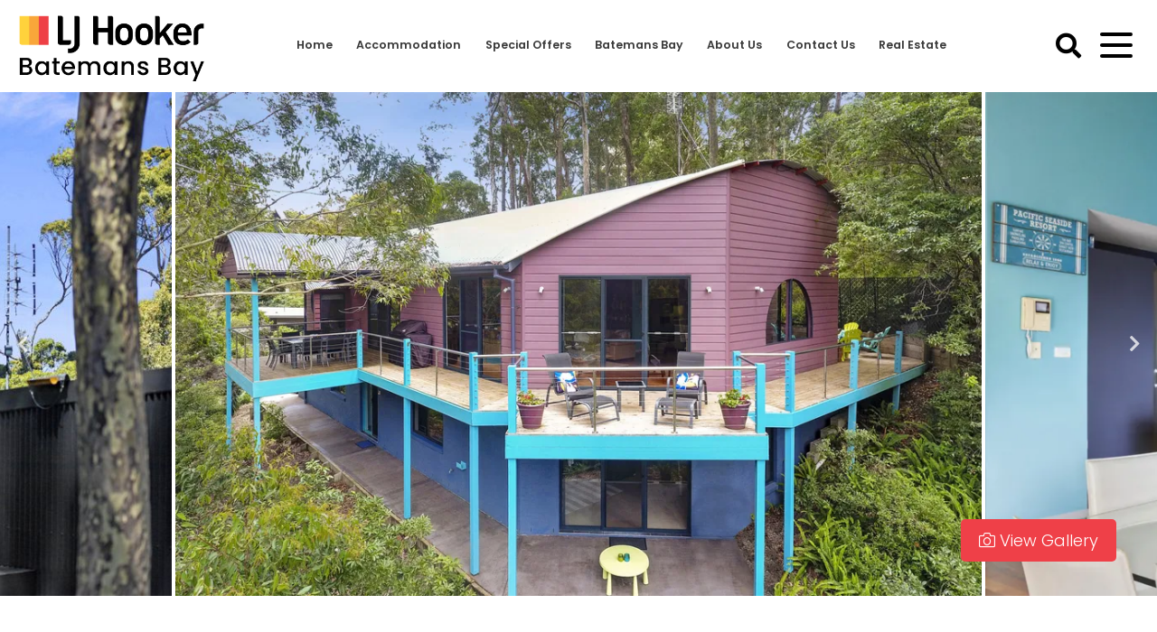

--- FILE ---
content_type: text/html; charset=UTF-8
request_url: https://www.batemansbayaccommodationcentre.com.au/accommodation/sea-la-vie/
body_size: 20840
content:
<!doctype html>
<html lang="en-AU" >
    <head>
        <meta charset="UTF-8" />
        <meta name="viewport" content="width=device-width, initial-scale=1" />
        <meta name='robots' content='index, follow, max-image-preview:large, max-snippet:-1, max-video-preview:-1' />
<link rel="canonical" class="homhero_canonical_url" href="https://www.batemansbayaccommodationcentre.com.au/accommodation/sea-la-vie/">

	<!-- This site is optimized with the Yoast SEO plugin v25.6 - https://yoast.com/wordpress/plugins/seo/ -->
	<title>Sea La Vie - Batemans Bay Accommodation</title>
	<meta name="description" content="Ocean Views, close to the beach, family friendly." />
	<meta property="og:locale" content="en_US" />
	<meta property="og:type" content="article" />
	<meta property="og:title" content="Sea La Vie - Batemans Bay Accommodation" />
	<meta property="og:description" content="Ocean Views, close to the beach, family friendly." />
	<meta property="og:url" content="https://www.batemansbayaccommodationcentre.com.au/accommodation/sea-la-vie/" />
	<meta property="og:site_name" content="Batemans Bay Accommodation" />
	<meta property="article:modified_time" content="2026-01-08T04:13:08+00:00" />
	<meta property="og:image" content="https://www.batemansbayaccommodationcentre.com.au/wp-content/uploads/2024/07/2b7f92b7-ecc0-4755-8074-e403f432ba40.jpg" />
	<meta property="og:image:width" content="1920" />
	<meta property="og:image:height" content="1281" />
	<meta property="og:image:type" content="image/webp" />
	<meta name="twitter:card" content="summary_large_image" />
	<meta name="twitter:label1" content="Est. reading time" />
	<meta name="twitter:data1" content="3 minutes" />
	<script type="application/ld+json" class="yoast-schema-graph">{
	    "@context": "https://schema.org",
	    "@graph": [
	        [],
	        {
	            "@type": "ImageObject",
	            "inLanguage": "en-AU",
	            "@id": "https://www.batemansbayaccommodationcentre.com.au/accommodation/sea-la-vie/#primaryimage",
	            "url": "https://www.batemansbayaccommodationcentre.com.au/wp-content/uploads/2024/07/2b7f92b7-ecc0-4755-8074-e403f432ba40.jpg",
	            "contentUrl": "https://www.batemansbayaccommodationcentre.com.au/wp-content/uploads/2024/07/2b7f92b7-ecc0-4755-8074-e403f432ba40.jpg",
	            "width": 1920,
	            "height": 1281
	        },
	        {
	            "@type": "BreadcrumbList",
	            "@id": "https://www.batemansbayaccommodationcentre.com.au/accommodation/sea-la-vie/#breadcrumb",
	            "itemListElement": [
	                {
	                    "@type": "ListItem",
	                    "position": 1,
	                    "name": "Home",
	                    "item": "https://www.batemansbayaccommodationcentre.com.au/"
	                },
	                {
	                    "@type": "ListItem",
	                    "position": 2,
	                    "name": "Sea La Vie"
	                }
	            ]
	        },
	        {
	            "@type": "WebSite",
	            "@id": "https://www.batemansbayaccommodationcentre.com.au/#website",
	            "url": "https://www.batemansbayaccommodationcentre.com.au/",
	            "name": "Batemans Bay Accommodation",
	            "description": "",
	            "publisher": {
	                "@id": "https://www.batemansbayaccommodationcentre.com.au/#organization"
	            },
	            "potentialAction": [
	                {
	                    "@type": "SearchAction",
	                    "target": {
	                        "@type": "EntryPoint",
	                        "urlTemplate": "https://www.batemansbayaccommodationcentre.com.au/?s={search_term_string}"
	                    },
	                    "query-input": {
	                        "@type": "PropertyValueSpecification",
	                        "valueRequired": true,
	                        "valueName": "search_term_string"
	                    }
	                }
	            ],
	            "inLanguage": "en-AU"
	        },
	        {
	            "@type": "Organization",
	            "@id": "https://www.batemansbayaccommodationcentre.com.au/#organization",
	            "name": "Batemans Bay Accommodation Centre",
	            "url": "https://www.batemansbayaccommodationcentre.com.au/",
	            "logo": {
	                "@type": "ImageObject",
	                "inLanguage": "en-AU",
	                "@id": "https://www.batemansbayaccommodationcentre.com.au/#/schema/logo/image/",
	                "url": "https://www.batemansbayaccommodationcentre.com.au/wp-content/uploads/2022/07/Batemans-Bay.png",
	                "contentUrl": "https://www.batemansbayaccommodationcentre.com.au/wp-content/uploads/2022/07/Batemans-Bay.png",
	                "width": 412,
	                "height": 147,
	                "caption": "Batemans Bay Accommodation Centre"
	            },
	            "image": {
	                "@id": "https://www.batemansbayaccommodationcentre.com.au/#/schema/logo/image/"
	            }
	        }
	    ]
	}</script>
	<!-- / Yoast SEO plugin. -->


<link rel='dns-prefetch' href='//www.batemansbayaccommodationcentre.com.au' />
<link rel='dns-prefetch' href='//cdn.jsdelivr.net' />
<link rel='dns-prefetch' href='//cdnjs.cloudflare.com' />
<link rel='dns-prefetch' href='//unpkg.com' />
<link rel='dns-prefetch' href='//maps.googleapis.com' />
<link rel='dns-prefetch' href='//fonts.googleapis.com' />
<link rel="alternate" type="application/rss+xml" title="Batemans Bay Accommodation &raquo; Feed" href="https://www.batemansbayaccommodationcentre.com.au/feed/" />
<link rel="alternate" type="application/rss+xml" title="Batemans Bay Accommodation &raquo; Comments Feed" href="https://www.batemansbayaccommodationcentre.com.au/comments/feed/" />
<link rel="alternate" type="application/rss+xml" title="Batemans Bay Accommodation &raquo; Sea La Vie Comments Feed" href="https://www.batemansbayaccommodationcentre.com.au/accommodation/sea-la-vie/feed/" />
<link rel="alternate" title="oEmbed (JSON)" type="application/json+oembed" href="https://www.batemansbayaccommodationcentre.com.au/wp-json/oembed/1.0/embed?url=https%3A%2F%2Fwww.batemansbayaccommodationcentre.com.au%2Faccommodation%2Fsea-la-vie%2F" />
<link rel="alternate" title="oEmbed (XML)" type="text/xml+oembed" href="https://www.batemansbayaccommodationcentre.com.au/wp-json/oembed/1.0/embed?url=https%3A%2F%2Fwww.batemansbayaccommodationcentre.com.au%2Faccommodation%2Fsea-la-vie%2F&#038;format=xml" />
<style id='wp-img-auto-sizes-contain-inline-css'>
img:is([sizes=auto i],[sizes^="auto," i]){contain-intrinsic-size:3000px 1500px}
/*# sourceURL=wp-img-auto-sizes-contain-inline-css */
</style>
<style id='wp-emoji-styles-inline-css'>

	img.wp-smiley, img.emoji {
		display: inline !important;
		border: none !important;
		box-shadow: none !important;
		height: 1em !important;
		width: 1em !important;
		margin: 0 0.07em !important;
		vertical-align: -0.1em !important;
		background: none !important;
		padding: 0 !important;
	}
/*# sourceURL=wp-emoji-styles-inline-css */
</style>
<style id='wp-block-library-inline-css'>
:root{--wp-block-synced-color:#7a00df;--wp-block-synced-color--rgb:122,0,223;--wp-bound-block-color:var(--wp-block-synced-color);--wp-editor-canvas-background:#ddd;--wp-admin-theme-color:#007cba;--wp-admin-theme-color--rgb:0,124,186;--wp-admin-theme-color-darker-10:#006ba1;--wp-admin-theme-color-darker-10--rgb:0,107,160.5;--wp-admin-theme-color-darker-20:#005a87;--wp-admin-theme-color-darker-20--rgb:0,90,135;--wp-admin-border-width-focus:2px}@media (min-resolution:192dpi){:root{--wp-admin-border-width-focus:1.5px}}.wp-element-button{cursor:pointer}:root .has-very-light-gray-background-color{background-color:#eee}:root .has-very-dark-gray-background-color{background-color:#313131}:root .has-very-light-gray-color{color:#eee}:root .has-very-dark-gray-color{color:#313131}:root .has-vivid-green-cyan-to-vivid-cyan-blue-gradient-background{background:linear-gradient(135deg,#00d084,#0693e3)}:root .has-purple-crush-gradient-background{background:linear-gradient(135deg,#34e2e4,#4721fb 50%,#ab1dfe)}:root .has-hazy-dawn-gradient-background{background:linear-gradient(135deg,#faaca8,#dad0ec)}:root .has-subdued-olive-gradient-background{background:linear-gradient(135deg,#fafae1,#67a671)}:root .has-atomic-cream-gradient-background{background:linear-gradient(135deg,#fdd79a,#004a59)}:root .has-nightshade-gradient-background{background:linear-gradient(135deg,#330968,#31cdcf)}:root .has-midnight-gradient-background{background:linear-gradient(135deg,#020381,#2874fc)}:root{--wp--preset--font-size--normal:16px;--wp--preset--font-size--huge:42px}.has-regular-font-size{font-size:1em}.has-larger-font-size{font-size:2.625em}.has-normal-font-size{font-size:var(--wp--preset--font-size--normal)}.has-huge-font-size{font-size:var(--wp--preset--font-size--huge)}.has-text-align-center{text-align:center}.has-text-align-left{text-align:left}.has-text-align-right{text-align:right}.has-fit-text{white-space:nowrap!important}#end-resizable-editor-section{display:none}.aligncenter{clear:both}.items-justified-left{justify-content:flex-start}.items-justified-center{justify-content:center}.items-justified-right{justify-content:flex-end}.items-justified-space-between{justify-content:space-between}.screen-reader-text{border:0;clip-path:inset(50%);height:1px;margin:-1px;overflow:hidden;padding:0;position:absolute;width:1px;word-wrap:normal!important}.screen-reader-text:focus{background-color:#ddd;clip-path:none;color:#444;display:block;font-size:1em;height:auto;left:5px;line-height:normal;padding:15px 23px 14px;text-decoration:none;top:5px;width:auto;z-index:100000}html :where(.has-border-color){border-style:solid}html :where([style*=border-top-color]){border-top-style:solid}html :where([style*=border-right-color]){border-right-style:solid}html :where([style*=border-bottom-color]){border-bottom-style:solid}html :where([style*=border-left-color]){border-left-style:solid}html :where([style*=border-width]){border-style:solid}html :where([style*=border-top-width]){border-top-style:solid}html :where([style*=border-right-width]){border-right-style:solid}html :where([style*=border-bottom-width]){border-bottom-style:solid}html :where([style*=border-left-width]){border-left-style:solid}html :where(img[class*=wp-image-]){height:auto;max-width:100%}:where(figure){margin:0 0 1em}html :where(.is-position-sticky){--wp-admin--admin-bar--position-offset:var(--wp-admin--admin-bar--height,0px)}@media screen and (max-width:600px){html :where(.is-position-sticky){--wp-admin--admin-bar--position-offset:0px}}

/*# sourceURL=wp-block-library-inline-css */
</style><style id='global-styles-inline-css'>
:root{--wp--preset--aspect-ratio--square: 1;--wp--preset--aspect-ratio--4-3: 4/3;--wp--preset--aspect-ratio--3-4: 3/4;--wp--preset--aspect-ratio--3-2: 3/2;--wp--preset--aspect-ratio--2-3: 2/3;--wp--preset--aspect-ratio--16-9: 16/9;--wp--preset--aspect-ratio--9-16: 9/16;--wp--preset--color--black: #000000;--wp--preset--color--cyan-bluish-gray: #abb8c3;--wp--preset--color--white: #ffffff;--wp--preset--color--pale-pink: #f78da7;--wp--preset--color--vivid-red: #cf2e2e;--wp--preset--color--luminous-vivid-orange: #ff6900;--wp--preset--color--luminous-vivid-amber: #fcb900;--wp--preset--color--light-green-cyan: #7bdcb5;--wp--preset--color--vivid-green-cyan: #00d084;--wp--preset--color--pale-cyan-blue: #8ed1fc;--wp--preset--color--vivid-cyan-blue: #0693e3;--wp--preset--color--vivid-purple: #9b51e0;--wp--preset--color--dark-gray: #28303D;--wp--preset--color--gray: #F4F4F4;--wp--preset--color--green: #D1E4DD;--wp--preset--color--blue: #D1DFE4;--wp--preset--color--purple: #D1D1E4;--wp--preset--color--red: #E4D1D1;--wp--preset--color--orange: #E4DAD1;--wp--preset--color--yellow: #EEEADD;--wp--preset--gradient--vivid-cyan-blue-to-vivid-purple: linear-gradient(135deg,rgb(6,147,227) 0%,rgb(155,81,224) 100%);--wp--preset--gradient--light-green-cyan-to-vivid-green-cyan: linear-gradient(135deg,rgb(122,220,180) 0%,rgb(0,208,130) 100%);--wp--preset--gradient--luminous-vivid-amber-to-luminous-vivid-orange: linear-gradient(135deg,rgb(252,185,0) 0%,rgb(255,105,0) 100%);--wp--preset--gradient--luminous-vivid-orange-to-vivid-red: linear-gradient(135deg,rgb(255,105,0) 0%,rgb(207,46,46) 100%);--wp--preset--gradient--very-light-gray-to-cyan-bluish-gray: linear-gradient(135deg,rgb(238,238,238) 0%,rgb(169,184,195) 100%);--wp--preset--gradient--cool-to-warm-spectrum: linear-gradient(135deg,rgb(74,234,220) 0%,rgb(151,120,209) 20%,rgb(207,42,186) 40%,rgb(238,44,130) 60%,rgb(251,105,98) 80%,rgb(254,248,76) 100%);--wp--preset--gradient--blush-light-purple: linear-gradient(135deg,rgb(255,206,236) 0%,rgb(152,150,240) 100%);--wp--preset--gradient--blush-bordeaux: linear-gradient(135deg,rgb(254,205,165) 0%,rgb(254,45,45) 50%,rgb(107,0,62) 100%);--wp--preset--gradient--luminous-dusk: linear-gradient(135deg,rgb(255,203,112) 0%,rgb(199,81,192) 50%,rgb(65,88,208) 100%);--wp--preset--gradient--pale-ocean: linear-gradient(135deg,rgb(255,245,203) 0%,rgb(182,227,212) 50%,rgb(51,167,181) 100%);--wp--preset--gradient--electric-grass: linear-gradient(135deg,rgb(202,248,128) 0%,rgb(113,206,126) 100%);--wp--preset--gradient--midnight: linear-gradient(135deg,rgb(2,3,129) 0%,rgb(40,116,252) 100%);--wp--preset--gradient--purple-to-yellow: linear-gradient(160deg, #D1D1E4 0%, #EEEADD 100%);--wp--preset--gradient--yellow-to-purple: linear-gradient(160deg, #EEEADD 0%, #D1D1E4 100%);--wp--preset--gradient--green-to-yellow: linear-gradient(160deg, #D1E4DD 0%, #EEEADD 100%);--wp--preset--gradient--yellow-to-green: linear-gradient(160deg, #EEEADD 0%, #D1E4DD 100%);--wp--preset--gradient--red-to-yellow: linear-gradient(160deg, #E4D1D1 0%, #EEEADD 100%);--wp--preset--gradient--yellow-to-red: linear-gradient(160deg, #EEEADD 0%, #E4D1D1 100%);--wp--preset--gradient--purple-to-red: linear-gradient(160deg, #D1D1E4 0%, #E4D1D1 100%);--wp--preset--gradient--red-to-purple: linear-gradient(160deg, #E4D1D1 0%, #D1D1E4 100%);--wp--preset--font-size--small: 13px;--wp--preset--font-size--medium: 20px;--wp--preset--font-size--large: 36px;--wp--preset--font-size--x-large: 42px;--wp--preset--font-size--extra-small: 16px;--wp--preset--font-size--normal: 20px;--wp--preset--font-size--extra-large: 40px;--wp--preset--font-size--huge: 96px;--wp--preset--font-size--gigantic: 144px;--wp--preset--spacing--20: 0.44rem;--wp--preset--spacing--30: 0.67rem;--wp--preset--spacing--40: 1rem;--wp--preset--spacing--50: 1.5rem;--wp--preset--spacing--60: 2.25rem;--wp--preset--spacing--70: 3.38rem;--wp--preset--spacing--80: 5.06rem;--wp--preset--shadow--natural: 6px 6px 9px rgba(0, 0, 0, 0.2);--wp--preset--shadow--deep: 12px 12px 50px rgba(0, 0, 0, 0.4);--wp--preset--shadow--sharp: 6px 6px 0px rgba(0, 0, 0, 0.2);--wp--preset--shadow--outlined: 6px 6px 0px -3px rgb(255, 255, 255), 6px 6px rgb(0, 0, 0);--wp--preset--shadow--crisp: 6px 6px 0px rgb(0, 0, 0);}:root { --wp--style--global--content-size: 1110px;--wp--style--global--wide-size: 1440px; }:where(body) { margin: 0; }.wp-site-blocks > .alignleft { float: left; margin-right: 2em; }.wp-site-blocks > .alignright { float: right; margin-left: 2em; }.wp-site-blocks > .aligncenter { justify-content: center; margin-left: auto; margin-right: auto; }:where(.is-layout-flex){gap: 0.5em;}:where(.is-layout-grid){gap: 0.5em;}.is-layout-flow > .alignleft{float: left;margin-inline-start: 0;margin-inline-end: 2em;}.is-layout-flow > .alignright{float: right;margin-inline-start: 2em;margin-inline-end: 0;}.is-layout-flow > .aligncenter{margin-left: auto !important;margin-right: auto !important;}.is-layout-constrained > .alignleft{float: left;margin-inline-start: 0;margin-inline-end: 2em;}.is-layout-constrained > .alignright{float: right;margin-inline-start: 2em;margin-inline-end: 0;}.is-layout-constrained > .aligncenter{margin-left: auto !important;margin-right: auto !important;}.is-layout-constrained > :where(:not(.alignleft):not(.alignright):not(.alignfull)){max-width: var(--wp--style--global--content-size);margin-left: auto !important;margin-right: auto !important;}.is-layout-constrained > .alignwide{max-width: var(--wp--style--global--wide-size);}body .is-layout-flex{display: flex;}.is-layout-flex{flex-wrap: wrap;align-items: center;}.is-layout-flex > :is(*, div){margin: 0;}body .is-layout-grid{display: grid;}.is-layout-grid > :is(*, div){margin: 0;}body{padding-top: 0px;padding-right: 0px;padding-bottom: 0px;padding-left: 0px;}a:where(:not(.wp-element-button)){text-decoration: underline;}:root :where(.wp-element-button, .wp-block-button__link){background-color: #32373c;border-width: 0;color: #fff;font-family: inherit;font-size: inherit;font-style: inherit;font-weight: inherit;letter-spacing: inherit;line-height: inherit;padding-top: calc(0.667em + 2px);padding-right: calc(1.333em + 2px);padding-bottom: calc(0.667em + 2px);padding-left: calc(1.333em + 2px);text-decoration: none;text-transform: inherit;}.has-black-color{color: var(--wp--preset--color--black) !important;}.has-cyan-bluish-gray-color{color: var(--wp--preset--color--cyan-bluish-gray) !important;}.has-white-color{color: var(--wp--preset--color--white) !important;}.has-pale-pink-color{color: var(--wp--preset--color--pale-pink) !important;}.has-vivid-red-color{color: var(--wp--preset--color--vivid-red) !important;}.has-luminous-vivid-orange-color{color: var(--wp--preset--color--luminous-vivid-orange) !important;}.has-luminous-vivid-amber-color{color: var(--wp--preset--color--luminous-vivid-amber) !important;}.has-light-green-cyan-color{color: var(--wp--preset--color--light-green-cyan) !important;}.has-vivid-green-cyan-color{color: var(--wp--preset--color--vivid-green-cyan) !important;}.has-pale-cyan-blue-color{color: var(--wp--preset--color--pale-cyan-blue) !important;}.has-vivid-cyan-blue-color{color: var(--wp--preset--color--vivid-cyan-blue) !important;}.has-vivid-purple-color{color: var(--wp--preset--color--vivid-purple) !important;}.has-dark-gray-color{color: var(--wp--preset--color--dark-gray) !important;}.has-gray-color{color: var(--wp--preset--color--gray) !important;}.has-green-color{color: var(--wp--preset--color--green) !important;}.has-blue-color{color: var(--wp--preset--color--blue) !important;}.has-purple-color{color: var(--wp--preset--color--purple) !important;}.has-red-color{color: var(--wp--preset--color--red) !important;}.has-orange-color{color: var(--wp--preset--color--orange) !important;}.has-yellow-color{color: var(--wp--preset--color--yellow) !important;}.has-black-background-color{background-color: var(--wp--preset--color--black) !important;}.has-cyan-bluish-gray-background-color{background-color: var(--wp--preset--color--cyan-bluish-gray) !important;}.has-white-background-color{background-color: var(--wp--preset--color--white) !important;}.has-pale-pink-background-color{background-color: var(--wp--preset--color--pale-pink) !important;}.has-vivid-red-background-color{background-color: var(--wp--preset--color--vivid-red) !important;}.has-luminous-vivid-orange-background-color{background-color: var(--wp--preset--color--luminous-vivid-orange) !important;}.has-luminous-vivid-amber-background-color{background-color: var(--wp--preset--color--luminous-vivid-amber) !important;}.has-light-green-cyan-background-color{background-color: var(--wp--preset--color--light-green-cyan) !important;}.has-vivid-green-cyan-background-color{background-color: var(--wp--preset--color--vivid-green-cyan) !important;}.has-pale-cyan-blue-background-color{background-color: var(--wp--preset--color--pale-cyan-blue) !important;}.has-vivid-cyan-blue-background-color{background-color: var(--wp--preset--color--vivid-cyan-blue) !important;}.has-vivid-purple-background-color{background-color: var(--wp--preset--color--vivid-purple) !important;}.has-dark-gray-background-color{background-color: var(--wp--preset--color--dark-gray) !important;}.has-gray-background-color{background-color: var(--wp--preset--color--gray) !important;}.has-green-background-color{background-color: var(--wp--preset--color--green) !important;}.has-blue-background-color{background-color: var(--wp--preset--color--blue) !important;}.has-purple-background-color{background-color: var(--wp--preset--color--purple) !important;}.has-red-background-color{background-color: var(--wp--preset--color--red) !important;}.has-orange-background-color{background-color: var(--wp--preset--color--orange) !important;}.has-yellow-background-color{background-color: var(--wp--preset--color--yellow) !important;}.has-black-border-color{border-color: var(--wp--preset--color--black) !important;}.has-cyan-bluish-gray-border-color{border-color: var(--wp--preset--color--cyan-bluish-gray) !important;}.has-white-border-color{border-color: var(--wp--preset--color--white) !important;}.has-pale-pink-border-color{border-color: var(--wp--preset--color--pale-pink) !important;}.has-vivid-red-border-color{border-color: var(--wp--preset--color--vivid-red) !important;}.has-luminous-vivid-orange-border-color{border-color: var(--wp--preset--color--luminous-vivid-orange) !important;}.has-luminous-vivid-amber-border-color{border-color: var(--wp--preset--color--luminous-vivid-amber) !important;}.has-light-green-cyan-border-color{border-color: var(--wp--preset--color--light-green-cyan) !important;}.has-vivid-green-cyan-border-color{border-color: var(--wp--preset--color--vivid-green-cyan) !important;}.has-pale-cyan-blue-border-color{border-color: var(--wp--preset--color--pale-cyan-blue) !important;}.has-vivid-cyan-blue-border-color{border-color: var(--wp--preset--color--vivid-cyan-blue) !important;}.has-vivid-purple-border-color{border-color: var(--wp--preset--color--vivid-purple) !important;}.has-dark-gray-border-color{border-color: var(--wp--preset--color--dark-gray) !important;}.has-gray-border-color{border-color: var(--wp--preset--color--gray) !important;}.has-green-border-color{border-color: var(--wp--preset--color--green) !important;}.has-blue-border-color{border-color: var(--wp--preset--color--blue) !important;}.has-purple-border-color{border-color: var(--wp--preset--color--purple) !important;}.has-red-border-color{border-color: var(--wp--preset--color--red) !important;}.has-orange-border-color{border-color: var(--wp--preset--color--orange) !important;}.has-yellow-border-color{border-color: var(--wp--preset--color--yellow) !important;}.has-vivid-cyan-blue-to-vivid-purple-gradient-background{background: var(--wp--preset--gradient--vivid-cyan-blue-to-vivid-purple) !important;}.has-light-green-cyan-to-vivid-green-cyan-gradient-background{background: var(--wp--preset--gradient--light-green-cyan-to-vivid-green-cyan) !important;}.has-luminous-vivid-amber-to-luminous-vivid-orange-gradient-background{background: var(--wp--preset--gradient--luminous-vivid-amber-to-luminous-vivid-orange) !important;}.has-luminous-vivid-orange-to-vivid-red-gradient-background{background: var(--wp--preset--gradient--luminous-vivid-orange-to-vivid-red) !important;}.has-very-light-gray-to-cyan-bluish-gray-gradient-background{background: var(--wp--preset--gradient--very-light-gray-to-cyan-bluish-gray) !important;}.has-cool-to-warm-spectrum-gradient-background{background: var(--wp--preset--gradient--cool-to-warm-spectrum) !important;}.has-blush-light-purple-gradient-background{background: var(--wp--preset--gradient--blush-light-purple) !important;}.has-blush-bordeaux-gradient-background{background: var(--wp--preset--gradient--blush-bordeaux) !important;}.has-luminous-dusk-gradient-background{background: var(--wp--preset--gradient--luminous-dusk) !important;}.has-pale-ocean-gradient-background{background: var(--wp--preset--gradient--pale-ocean) !important;}.has-electric-grass-gradient-background{background: var(--wp--preset--gradient--electric-grass) !important;}.has-midnight-gradient-background{background: var(--wp--preset--gradient--midnight) !important;}.has-purple-to-yellow-gradient-background{background: var(--wp--preset--gradient--purple-to-yellow) !important;}.has-yellow-to-purple-gradient-background{background: var(--wp--preset--gradient--yellow-to-purple) !important;}.has-green-to-yellow-gradient-background{background: var(--wp--preset--gradient--green-to-yellow) !important;}.has-yellow-to-green-gradient-background{background: var(--wp--preset--gradient--yellow-to-green) !important;}.has-red-to-yellow-gradient-background{background: var(--wp--preset--gradient--red-to-yellow) !important;}.has-yellow-to-red-gradient-background{background: var(--wp--preset--gradient--yellow-to-red) !important;}.has-purple-to-red-gradient-background{background: var(--wp--preset--gradient--purple-to-red) !important;}.has-red-to-purple-gradient-background{background: var(--wp--preset--gradient--red-to-purple) !important;}.has-small-font-size{font-size: var(--wp--preset--font-size--small) !important;}.has-medium-font-size{font-size: var(--wp--preset--font-size--medium) !important;}.has-large-font-size{font-size: var(--wp--preset--font-size--large) !important;}.has-x-large-font-size{font-size: var(--wp--preset--font-size--x-large) !important;}.has-extra-small-font-size{font-size: var(--wp--preset--font-size--extra-small) !important;}.has-normal-font-size{font-size: var(--wp--preset--font-size--normal) !important;}.has-extra-large-font-size{font-size: var(--wp--preset--font-size--extra-large) !important;}.has-huge-font-size{font-size: var(--wp--preset--font-size--huge) !important;}.has-gigantic-font-size{font-size: var(--wp--preset--font-size--gigantic) !important;}
/*# sourceURL=global-styles-inline-css */
</style>

<link rel='stylesheet' id='contact-form-7-css' href='https://www.batemansbayaccommodationcentre.com.au/wp-content/plugins/contact-form-7/includes/css/styles.css?ver=6.1.1' media='all' />
<link rel='stylesheet' id='bootstrap-css' href='//cdn.jsdelivr.net/npm/bootstrap@5.0.1/dist/css/bootstrap.min.css?ver=5.0.1' media='all' />
<link rel='stylesheet' id='twenty-twenty-one-style-css' href='https://www.batemansbayaccommodationcentre.com.au/wp-content/themes/homhero-burleigh/style.css?ver=1.0.0.2' media='all' />
<link rel='stylesheet' id='twenty-twenty-one-print-style-css' href='https://www.batemansbayaccommodationcentre.com.au/wp-content/themes/homhero-burleigh/assets/css/print.css?ver=1.0.0.2' media='print' />
<link rel='stylesheet' id='google-fonts-Poppins-css' href='https://fonts.googleapis.com/css2?family=Poppins%3Awght%40300%3B400%3B500%3B600%3B700&#038;display=swap&#038;ver=6.9' media='all' />
<link rel='stylesheet' id='jQueryUI-css-css' href='//cdnjs.cloudflare.com/ajax/libs/jqueryui/1.12.1/jquery-ui.min.css?ver=1.12.1' media='all' />
<link rel='stylesheet' id='font-awesome-css' href='https://www.batemansbayaccommodationcentre.com.au/wp-content/themes/homhero-burleigh/fonts/fonts.css?ver=1759966849' media='all' />
<link rel='stylesheet' id='tail-styles-css' href='//unpkg.com/tail.select@0.5.15/css/default/tail.select-light-feather.css?ver=0.5.15' media='all' />
<link rel='stylesheet' id='mburger-styles-css' href='https://www.batemansbayaccommodationcentre.com.au/wp-content/themes/homhero-burleigh/inc/mburger/mburger.css?ver=1759966849' media='all' />
<link rel='stylesheet' id='mmenu-styles-css' href='https://www.batemansbayaccommodationcentre.com.au/wp-content/themes/homhero-burleigh/inc/mmenu/mmenu.css?ver=1759966849' media='all' />
<link rel='stylesheet' id='homhero-burleigh-parent-style-css' href='https://www.batemansbayaccommodationcentre.com.au/wp-content/themes/homhero-burleigh/css/burleigh-styles.css?ver=1759966849' media='all' />
<link rel='stylesheet' id='homhero-burleigh-child-style-css' href='https://www.batemansbayaccommodationcentre.com.au/wp-content/themes/homhero-burleigh-child/style.css?ver=1765154972' media='all' />
<script src="https://www.batemansbayaccommodationcentre.com.au/wp-includes/js/jquery/jquery.min.js?ver=3.7.1" id="jquery-core-js"></script>
<script src="https://www.batemansbayaccommodationcentre.com.au/wp-includes/js/jquery/jquery-migrate.min.js?ver=3.4.1" id="jquery-migrate-js"></script>
<link rel="https://api.w.org/" href="https://www.batemansbayaccommodationcentre.com.au/wp-json/" /><link rel="alternate" title="JSON" type="application/json" href="https://www.batemansbayaccommodationcentre.com.au/wp-json/wp/v2/listings/499" /><link rel="EditURI" type="application/rsd+xml" title="RSD" href="https://www.batemansbayaccommodationcentre.com.au/xmlrpc.php?rsd" />
<meta name="generator" content="WordPress 6.9" />
<link rel='shortlink' href='https://www.batemansbayaccommodationcentre.com.au/?p=499' />
<script type="application/ld+json" class="homhero_listing_schema">{
    "@context": "https://schema.org",
    "@graph": [
        {
            "@type": [
                "VacationRental"
            ],
            "additionalType": "House",
            "brand": "Batemans Bay Accommodation",
            "@id": "https://www.batemansbayaccommodationcentre.com.au/accommodation/sea-la-vie/",
            "containsPlace": {
                "@type": "Accommodation",
                "additionalType": "EntirePlace",
                "bed": [
                    {
                        "@type": "BedDetails",
                        "numberOfBeds": 2,
                        "typeOfBed": "King"
                    },
                    {
                        "@type": "BedDetails",
                        "numberOfBeds": 2,
                        "typeOfBed": "Queen"
                    },
                    {
                        "@type": "BedDetails",
                        "numberOfBeds": 2,
                        "typeOfBed": "Single"
                    }
                ],
                "occupancy": {
                    "@type": "QuantitativeValue",
                    "value": 8
                },
                "amenityFeature": [
                    {
                        "@type": "LocationFeatureSpecification",
                        "name": "balcony",
                        "value": true
                    },
                    {
                        "@type": "LocationFeatureSpecification",
                        "name": "patio",
                        "value": true
                    },
                    {
                        "@type": "LocationFeatureSpecification",
                        "name": "kitchen",
                        "value": true
                    },
                    {
                        "@type": "LocationFeatureSpecification",
                        "name": "washerDryer",
                        "value": true
                    },
                    {
                        "@type": "LocationFeatureSpecification",
                        "name": "tv",
                        "value": true
                    },
                    {
                        "@type": "LocationFeatureSpecification",
                        "name": "washerDryer",
                        "value": true
                    },
                    {
                        "@type": "LocationFeatureSpecification",
                        "name": "childFriendly",
                        "value": true
                    },
                    {
                        "@type": "LocationFeatureSpecification",
                        "name": "licenseNum",
                        "value": "PID-STRA-18877"
                    }
                ],
                "numberOfBathroomsTotal": 3,
                "numberOfBedrooms": 4
            },
            "latitude": "-35.7744583",
            "longitude": "150.2274405",
            "name": "Sea La Vie",
            "address": {
                "addressCountry": "AU",
                "addressLocality": "Lilli Pilli",
                "addressRegion": "NSW",
                "postalCode": "2536",
                "streetAddress": "244 GEORGE BASS DRIVE"
            },
            "image": [
                "https://images.prod.homhero.com.au/1280x0/3506fb19-de94-4813-a042-1b6f8f6b7f68/listing/51/2b7f92b7-ecc0-4755-8074-e403f432ba40.jpg",
                "https://images.prod.homhero.com.au/1280x0/3506fb19-de94-4813-a042-1b6f8f6b7f68/listing/51/ecdfaedc-7917-480c-ad78-58ed92d2ae5e.jpg",
                "https://images.prod.homhero.com.au/1280x0/3506fb19-de94-4813-a042-1b6f8f6b7f68/listing/51/dd1d78b9-0591-43b0-a53f-96cb83a867bb.jpg",
                "https://images.prod.homhero.com.au/1280x0/3506fb19-de94-4813-a042-1b6f8f6b7f68/listing/51/8953c32f-fe8b-47ec-ac00-a6c8e754f862.jpg",
                "https://images.prod.homhero.com.au/1280x0/3506fb19-de94-4813-a042-1b6f8f6b7f68/listing/51/14bc0bc6-f419-4335-b12c-621d2135ad7e.jpg",
                "https://images.prod.homhero.com.au/1280x0/3506fb19-de94-4813-a042-1b6f8f6b7f68/listing/51/47f4c853-fe5a-499c-ae76-2db9e9c0cd9e.jpg",
                "https://images.prod.homhero.com.au/1280x0/3506fb19-de94-4813-a042-1b6f8f6b7f68/listing/51/41d56ec6-4ee4-4989-abeb-bc1d19fcc356.jpg",
                "https://images.prod.homhero.com.au/1280x0/3506fb19-de94-4813-a042-1b6f8f6b7f68/listing/51/170f5d9d-5e2b-4808-a586-8ca9b6d1414d.jpg",
                "https://images.prod.homhero.com.au/1280x0/3506fb19-de94-4813-a042-1b6f8f6b7f68/listing/51/8074909a-97cb-4d40-91ee-a0afd954334e.jpg",
                "https://images.prod.homhero.com.au/1280x0/3506fb19-de94-4813-a042-1b6f8f6b7f68/listing/51/5eb4457c-d3cc-4abe-a5e6-589698d13e7d.jpg",
                "https://images.prod.homhero.com.au/1280x0/3506fb19-de94-4813-a042-1b6f8f6b7f68/listing/51/9f96acaa-4a6a-4f35-af05-1ddbfbb828d3.jpg",
                "https://images.prod.homhero.com.au/1280x0/3506fb19-de94-4813-a042-1b6f8f6b7f68/listing/51/81823159-faf2-4ae2-9cee-5d720540633f.jpg",
                "https://images.prod.homhero.com.au/1280x0/3506fb19-de94-4813-a042-1b6f8f6b7f68/listing/51/df2eaa8c-1b5b-4cce-93bb-23d68ba978f6.jpg",
                "https://images.prod.homhero.com.au/1280x0/3506fb19-de94-4813-a042-1b6f8f6b7f68/listing/51/c4ed6710-a5fd-4a0a-a83b-5cf959fa0f68.jpg",
                "https://images.prod.homhero.com.au/1280x0/3506fb19-de94-4813-a042-1b6f8f6b7f68/listing/51/a469b6dd-102b-4bee-b1f6-fe6d0bcdb299.jpg",
                "https://images.prod.homhero.com.au/1280x0/3506fb19-de94-4813-a042-1b6f8f6b7f68/listing/51/c75abab4-fe7a-4d0c-ae4e-5ae74fae64a2.jpg",
                "https://images.prod.homhero.com.au/1280x0/3506fb19-de94-4813-a042-1b6f8f6b7f68/listing/51/0ae19d8c-aa1f-4058-89af-5a87c953f6d2.jpg",
                "https://images.prod.homhero.com.au/1280x0/3506fb19-de94-4813-a042-1b6f8f6b7f68/listing/51/b2cd5f5f-70e2-436b-9bcf-a3a0edd29bfe.jpg",
                "https://images.prod.homhero.com.au/1280x0/3506fb19-de94-4813-a042-1b6f8f6b7f68/listing/51/d2a6ded8-4f27-4ca6-8ec9-307e32e3447b.jpg",
                "https://images.prod.homhero.com.au/1280x0/3506fb19-de94-4813-a042-1b6f8f6b7f68/listing/51/5eb903d4-ab13-4578-97ea-3931a943494a.jpg",
                "https://images.prod.homhero.com.au/1280x0/3506fb19-de94-4813-a042-1b6f8f6b7f68/listing/51/4f186afe-63f2-46ad-84a6-4f0f142d0dab.jpg",
                "https://images.prod.homhero.com.au/1280x0/3506fb19-de94-4813-a042-1b6f8f6b7f68/listing/51/8086f39d-055a-4b65-8280-eb4073728f0f.jpg",
                "https://images.prod.homhero.com.au/1280x0/3506fb19-de94-4813-a042-1b6f8f6b7f68/listing/51/eba9a6fb-baa1-4cfb-975d-bea5220b0d96.jpg"
            ],
            "checkinTime": "14:00:00+00:00",
            "checkoutTime": "10:00:00+00:00",
            "identifier": "ljbb_51",
            "description": "Ocean Views, close to the beach, family friendly."
        }
    ]
}</script>    <script type="text/javascript">
        var hh_site_url = "https://www.batemansbayaccommodationcentre.com.au/";
    </script>
    <link rel="icon" href="https://www.batemansbayaccommodationcentre.com.au/wp-content/uploads/2022/07/cropped-cropped-ljh_favicon1-2-150x150.png" sizes="32x32" />
<link rel="icon" href="https://www.batemansbayaccommodationcentre.com.au/wp-content/uploads/2022/07/cropped-cropped-ljh_favicon1-2-300x300.png" sizes="192x192" />
<link rel="apple-touch-icon" href="https://www.batemansbayaccommodationcentre.com.au/wp-content/uploads/2022/07/cropped-cropped-ljh_favicon1-2-300x300.png" />
<meta name="msapplication-TileImage" content="https://www.batemansbayaccommodationcentre.com.au/wp-content/uploads/2022/07/cropped-cropped-ljh_favicon1-2-300x300.png" />
<style>:root{}</style>                <!-- Google tag (gtag.js) -->
        <script async src="https://www.googletagmanager.com/gtag/js?id=G-3S526GRRBE"></script>
        <script>
          window.dataLayer = window.dataLayer || [];
          function gtag(){dataLayer.push(arguments);}
          gtag('js', new Date());
                    gtag('config', 'G-3S526GRRBE');
                  </script>
                
                    <link rel='stylesheet' id='fancybox-styles-css' href='//cdn.jsdelivr.net/gh/fancyapps/fancybox@3.5.7/dist/jquery.fancybox.min.css?ver=3.5.7' media='all' />
<link rel='stylesheet' id='slick-carousel-css' href='//cdn.jsdelivr.net/npm/slick-carousel@1.8.1/slick/slick.css?ver=1.8.1' media='all' />
<link rel='stylesheet' id='quick-search-css' href='https://www.batemansbayaccommodationcentre.com.au/wp-content/themes/homhero-burleigh/homhero/css/quick-search.css?ver=1759966849' media='all' />
</head>
    <body class="wp-singular listings-template-default single single-listings postid-499 wp-custom-logo wp-embed-responsive wp-theme-homhero-burleigh wp-child-theme-homhero-burleigh-child is-light-theme no-js singular has-main-navigation no-widgets">
                     <div id="page" class="site">
            <a class="skip-link screen-reader-text" href="#content">Skip to content</a>

            
<header id="masthead" class="site-header has-logo has-menu solid-background" role="banner">
    <div class="w-100 d-flex justify-content-between align-items-center">

	

<div class="site-branding">

	                    <div class="site-logo transparent"><span class="custom-logo-link"><img class="custom-logo" src="https://www.batemansbayaccommodationcentre.com.au/wp-content/uploads/2022/07/Batemans-Bay.png"></span></div>
                		<div class="site-logo"><a href="https://www.batemansbayaccommodationcentre.com.au/" class="custom-logo-link" rel="home"><img width="412" height="147" src="https://www.batemansbayaccommodationcentre.com.au/wp-content/uploads/2022/07/Batemans-Bay.png" class="custom-logo" alt="Batemans Bay Accommodation" decoding="async" fetchpriority="high" srcset="https://www.batemansbayaccommodationcentre.com.au/wp-content/uploads/2022/07/Batemans-Bay.png 412w, https://www.batemansbayaccommodationcentre.com.au/wp-content/uploads/2022/07/Batemans-Bay-300x107.png 300w" sizes="(max-width: 412px) 100vw, 412px" /></a></div>
	
						<p class="screen-reader-text"><a href="https://www.batemansbayaccommodationcentre.com.au/">Batemans Bay Accommodation</a></p>
			
	</div><!-- .site-branding -->
	
	<nav id="site-navigation" class="primary-navigation" role="navigation" aria-label="Primary menu">
		
		<div id="my-menu" class="primary-menu-container"><ul id="primary-menu-list" class="menu-wrapper"><li id="menu-item-343" class="menu-item menu-item-type-post_type menu-item-object-page menu-item-home menu-item-343"><a href="https://www.batemansbayaccommodationcentre.com.au/">Home</a></li>
<li id="menu-item-345" class="menu-item menu-item-type-post_type menu-item-object-page menu-item-has-children menu-item-345"><a href="https://www.batemansbayaccommodationcentre.com.au/accommodation/">Accommodation</a><button class="sub-menu-toggle" aria-expanded="false" onClick="twentytwentyoneExpandSubMenu(this)"><span class="icon-plus"><svg class="svg-icon" width="18" height="18" aria-hidden="true" role="img" focusable="false" viewBox="0 0 24 24" fill="none" xmlns="http://www.w3.org/2000/svg"><path fill-rule="evenodd" clip-rule="evenodd" d="M18 11.2h-5.2V6h-1.6v5.2H6v1.6h5.2V18h1.6v-5.2H18z" fill="currentColor"/></svg></span><span class="icon-minus"><svg class="svg-icon" width="18" height="18" aria-hidden="true" role="img" focusable="false" viewBox="0 0 24 24" fill="none" xmlns="http://www.w3.org/2000/svg"><path fill-rule="evenodd" clip-rule="evenodd" d="M6 11h12v2H6z" fill="currentColor"/></svg></span><span class="screen-reader-text">Open menu</span></button>
<ul class="sub-menu">
	<li id="menu-item-360" class="menu-item menu-item-type-post_type menu-item-object-page menu-item-360"><a href="https://www.batemansbayaccommodationcentre.com.au/accommodation/">Search</a></li>
	<li id="menu-item-346" class="menu-item menu-item-type-post_type menu-item-object-page menu-item-346"><a href="https://www.batemansbayaccommodationcentre.com.au/accommodation-map/">Accommodation Map</a></li>
	<li id="menu-item-348" class="menu-item menu-item-type-post_type menu-item-object-page menu-item-348"><a href="https://www.batemansbayaccommodationcentre.com.au/availability-chart/">Availability Chart</a></li>
	<li id="menu-item-1346" class="menu-item menu-item-type-custom menu-item-object-custom menu-item-1346"><a target="_blank" href="https://blissfulbedding.au/">Linen Hire</a></li>
</ul>
</li>
<li id="menu-item-353" class="menu-item menu-item-type-post_type menu-item-object-page menu-item-353"><a href="https://www.batemansbayaccommodationcentre.com.au/hot-deals/">Special Offers</a></li>
<li id="menu-item-358" class="menu-item menu-item-type-post_type menu-item-object-page menu-item-has-children menu-item-358"><a href="https://www.batemansbayaccommodationcentre.com.au/visitor-information/">Batemans Bay</a><button class="sub-menu-toggle" aria-expanded="false" onClick="twentytwentyoneExpandSubMenu(this)"><span class="icon-plus"><svg class="svg-icon" width="18" height="18" aria-hidden="true" role="img" focusable="false" viewBox="0 0 24 24" fill="none" xmlns="http://www.w3.org/2000/svg"><path fill-rule="evenodd" clip-rule="evenodd" d="M18 11.2h-5.2V6h-1.6v5.2H6v1.6h5.2V18h1.6v-5.2H18z" fill="currentColor"/></svg></span><span class="icon-minus"><svg class="svg-icon" width="18" height="18" aria-hidden="true" role="img" focusable="false" viewBox="0 0 24 24" fill="none" xmlns="http://www.w3.org/2000/svg"><path fill-rule="evenodd" clip-rule="evenodd" d="M6 11h12v2H6z" fill="currentColor"/></svg></span><span class="screen-reader-text">Open menu</span></button>
<ul class="sub-menu">
	<li id="menu-item-362" class="menu-item menu-item-type-post_type menu-item-object-page menu-item-362"><a href="https://www.batemansbayaccommodationcentre.com.au/visitor-information/">About the Area</a></li>
	<li id="menu-item-352" class="menu-item menu-item-type-post_type menu-item-object-page menu-item-352"><a href="https://www.batemansbayaccommodationcentre.com.au/events/">What&#8217;s On</a></li>
	<li id="menu-item-347" class="menu-item menu-item-type-post_type menu-item-object-page menu-item-347"><a href="https://www.batemansbayaccommodationcentre.com.au/attractions/">Attractions</a></li>
	<li id="menu-item-359" class="menu-item menu-item-type-post_type menu-item-object-page menu-item-359"><a href="https://www.batemansbayaccommodationcentre.com.au/weather/">Local Weather</a></li>
</ul>
</li>
<li id="menu-item-361" class="menu-item menu-item-type-post_type menu-item-object-page menu-item-has-children menu-item-361"><a href="https://www.batemansbayaccommodationcentre.com.au/about-us/">About Us</a><button class="sub-menu-toggle" aria-expanded="false" onClick="twentytwentyoneExpandSubMenu(this)"><span class="icon-plus"><svg class="svg-icon" width="18" height="18" aria-hidden="true" role="img" focusable="false" viewBox="0 0 24 24" fill="none" xmlns="http://www.w3.org/2000/svg"><path fill-rule="evenodd" clip-rule="evenodd" d="M18 11.2h-5.2V6h-1.6v5.2H6v1.6h5.2V18h1.6v-5.2H18z" fill="currentColor"/></svg></span><span class="icon-minus"><svg class="svg-icon" width="18" height="18" aria-hidden="true" role="img" focusable="false" viewBox="0 0 24 24" fill="none" xmlns="http://www.w3.org/2000/svg"><path fill-rule="evenodd" clip-rule="evenodd" d="M6 11h12v2H6z" fill="currentColor"/></svg></span><span class="screen-reader-text">Open menu</span></button>
<ul class="sub-menu">
	<li id="menu-item-363" class="menu-item menu-item-type-post_type menu-item-object-page menu-item-363"><a href="https://www.batemansbayaccommodationcentre.com.au/about-us/">About Us</a></li>
	<li id="menu-item-357" class="menu-item menu-item-type-post_type menu-item-object-page menu-item-357"><a href="https://www.batemansbayaccommodationcentre.com.au/terms-and-conditions/">Terms and Conditions</a></li>
	<li id="menu-item-921" class="menu-item menu-item-type-custom menu-item-object-custom menu-item-921"><a target="_blank" href="https://www.batemansbayaccommodationcentre.com.au/wp-content/uploads/2023/01/Code-of-Conduct-for-the-Short-term-Rental-Accommodation-Industry-1.pdf">Code of Conduct</a></li>
</ul>
</li>
<li id="menu-item-350" class="menu-item menu-item-type-post_type menu-item-object-page menu-item-350"><a href="https://www.batemansbayaccommodationcentre.com.au/contact-us/">Contact Us</a></li>
<li id="menu-item-364" class="menu-item menu-item-type-custom menu-item-object-custom menu-item-364"><a target="_blank" href="https://batemansbay.ljhooker.com.au/">Real Estate</a></li>
</ul></div>                        
	</nav><!-- #site-navigation -->
        
       
        <div class="menu-icons">
                <button id="headerSearch" class="openSearch"><i class="fas fa-search"></i></button>    
                <a class="mburger mburger--collapse" href="#my-menu">
            <b></b>
            <b></b>
            <b></b>
        </a>
        </div>
 
         </div>
</header><!-- #masthead -->

            <div id="content" class="site-content">
                <div id="primary" class="content-area ">
                    <main id="main" class="site-main" role="main">

<script>
jQuery(document).ready(function ($) {    
    let checkin = getCookie('check-in') ?? '';
    let checkout = getCookie('check-out') ?? '';
    let price = 407;
    viewItemEvent(checkin, checkout, price);
});

function viewItemEvent(checkin, checkout, price) {
        // GA4 View Event Script
        let gaListing = {
            'item_id': '51',
            'item_name': 'Sea La Vie',
            'affiliation': 'Batemans Bay Accommodation',
            'price': price,
            'quantity': 1 
        }
        if(checkin && checkout){
            gaListing.item_variant = checkin + '_' + checkout;
        }
        gtag('event', 'view_item', {
            'currency': 'AUD',
            'value': price,
            'items': [gaListing]
        });
    
}
</script>

    <div id="listingBanner" class="bannerArea">
        <div class="row">
            <div class="col-12 ">
                <div id="listingGallery">
                    <div class="listingImage">
                                                <div class="homhero-content">

                            <div class="property-slider">
                                                                        <div class="image">
                                            <a data-fancybox="gallery" href="https://images.prod.homhero.com.au/1920x0/3506fb19-de94-4813-a042-1b6f8f6b7f68/listing/51/2b7f92b7-ecc0-4755-8074-e403f432ba40.jpg" data-caption="Sea La Vie"><img data-lazy="https://images.prod.homhero.com.au/960x600/3506fb19-de94-4813-a042-1b6f8f6b7f68/listing/51/2b7f92b7-ecc0-4755-8074-e403f432ba40.jpg" alt="Sea La Vie"></a>
                                        </div>
                                                                                <div class="image">
                                            <a data-fancybox="gallery" href="https://images.prod.homhero.com.au/1920x0/3506fb19-de94-4813-a042-1b6f8f6b7f68/listing/51/ecdfaedc-7917-480c-ad78-58ed92d2ae5e.jpg" data-caption="Sea La Vie"><img data-lazy="https://images.prod.homhero.com.au/960x600/3506fb19-de94-4813-a042-1b6f8f6b7f68/listing/51/ecdfaedc-7917-480c-ad78-58ed92d2ae5e.jpg" alt="Sea La Vie"></a>
                                        </div>
                                                                                <div class="image">
                                            <a data-fancybox="gallery" href="https://images.prod.homhero.com.au/1920x0/3506fb19-de94-4813-a042-1b6f8f6b7f68/listing/51/dd1d78b9-0591-43b0-a53f-96cb83a867bb.jpg" data-caption="Sea La Vie"><img data-lazy="https://images.prod.homhero.com.au/960x600/3506fb19-de94-4813-a042-1b6f8f6b7f68/listing/51/dd1d78b9-0591-43b0-a53f-96cb83a867bb.jpg" alt="Sea La Vie"></a>
                                        </div>
                                                                                <div class="image">
                                            <a data-fancybox="gallery" href="https://images.prod.homhero.com.au/1920x0/3506fb19-de94-4813-a042-1b6f8f6b7f68/listing/51/8953c32f-fe8b-47ec-ac00-a6c8e754f862.jpg" data-caption="Sea La Vie"><img data-lazy="https://images.prod.homhero.com.au/960x600/3506fb19-de94-4813-a042-1b6f8f6b7f68/listing/51/8953c32f-fe8b-47ec-ac00-a6c8e754f862.jpg" alt="Sea La Vie"></a>
                                        </div>
                                                                                <div class="image">
                                            <a data-fancybox="gallery" href="https://images.prod.homhero.com.au/1920x0/3506fb19-de94-4813-a042-1b6f8f6b7f68/listing/51/14bc0bc6-f419-4335-b12c-621d2135ad7e.jpg" data-caption="Sea La Vie"><img data-lazy="https://images.prod.homhero.com.au/960x600/3506fb19-de94-4813-a042-1b6f8f6b7f68/listing/51/14bc0bc6-f419-4335-b12c-621d2135ad7e.jpg" alt="Sea La Vie"></a>
                                        </div>
                                                                                <div class="image">
                                            <a data-fancybox="gallery" href="https://images.prod.homhero.com.au/1920x0/3506fb19-de94-4813-a042-1b6f8f6b7f68/listing/51/47f4c853-fe5a-499c-ae76-2db9e9c0cd9e.jpg" data-caption="Sea La Vie"><img data-lazy="https://images.prod.homhero.com.au/960x600/3506fb19-de94-4813-a042-1b6f8f6b7f68/listing/51/47f4c853-fe5a-499c-ae76-2db9e9c0cd9e.jpg" alt="Sea La Vie"></a>
                                        </div>
                                                                                <div class="image">
                                            <a data-fancybox="gallery" href="https://images.prod.homhero.com.au/1920x0/3506fb19-de94-4813-a042-1b6f8f6b7f68/listing/51/41d56ec6-4ee4-4989-abeb-bc1d19fcc356.jpg" data-caption="Sea La Vie"><img data-lazy="https://images.prod.homhero.com.au/960x600/3506fb19-de94-4813-a042-1b6f8f6b7f68/listing/51/41d56ec6-4ee4-4989-abeb-bc1d19fcc356.jpg" alt="Sea La Vie"></a>
                                        </div>
                                                                                <div class="image">
                                            <a data-fancybox="gallery" href="https://images.prod.homhero.com.au/1920x0/3506fb19-de94-4813-a042-1b6f8f6b7f68/listing/51/170f5d9d-5e2b-4808-a586-8ca9b6d1414d.jpg" data-caption="Sea La Vie"><img data-lazy="https://images.prod.homhero.com.au/960x600/3506fb19-de94-4813-a042-1b6f8f6b7f68/listing/51/170f5d9d-5e2b-4808-a586-8ca9b6d1414d.jpg" alt="Sea La Vie"></a>
                                        </div>
                                                                                <div class="image">
                                            <a data-fancybox="gallery" href="https://images.prod.homhero.com.au/1920x0/3506fb19-de94-4813-a042-1b6f8f6b7f68/listing/51/8074909a-97cb-4d40-91ee-a0afd954334e.jpg" data-caption="Sea La Vie"><img data-lazy="https://images.prod.homhero.com.au/960x600/3506fb19-de94-4813-a042-1b6f8f6b7f68/listing/51/8074909a-97cb-4d40-91ee-a0afd954334e.jpg" alt="Sea La Vie"></a>
                                        </div>
                                                                                <div class="image">
                                            <a data-fancybox="gallery" href="https://images.prod.homhero.com.au/1920x0/3506fb19-de94-4813-a042-1b6f8f6b7f68/listing/51/5eb4457c-d3cc-4abe-a5e6-589698d13e7d.jpg" data-caption="Sea La Vie"><img data-lazy="https://images.prod.homhero.com.au/960x600/3506fb19-de94-4813-a042-1b6f8f6b7f68/listing/51/5eb4457c-d3cc-4abe-a5e6-589698d13e7d.jpg" alt="Sea La Vie"></a>
                                        </div>
                                                                                <div class="image">
                                            <a data-fancybox="gallery" href="https://images.prod.homhero.com.au/1920x0/3506fb19-de94-4813-a042-1b6f8f6b7f68/listing/51/9f96acaa-4a6a-4f35-af05-1ddbfbb828d3.jpg" data-caption="Sea La Vie"><img data-lazy="https://images.prod.homhero.com.au/960x600/3506fb19-de94-4813-a042-1b6f8f6b7f68/listing/51/9f96acaa-4a6a-4f35-af05-1ddbfbb828d3.jpg" alt="Sea La Vie"></a>
                                        </div>
                                                                                <div class="image">
                                            <a data-fancybox="gallery" href="https://images.prod.homhero.com.au/1920x0/3506fb19-de94-4813-a042-1b6f8f6b7f68/listing/51/81823159-faf2-4ae2-9cee-5d720540633f.jpg" data-caption="Sea La Vie"><img data-lazy="https://images.prod.homhero.com.au/960x600/3506fb19-de94-4813-a042-1b6f8f6b7f68/listing/51/81823159-faf2-4ae2-9cee-5d720540633f.jpg" alt="Sea La Vie"></a>
                                        </div>
                                                                                <div class="image">
                                            <a data-fancybox="gallery" href="https://images.prod.homhero.com.au/1920x0/3506fb19-de94-4813-a042-1b6f8f6b7f68/listing/51/df2eaa8c-1b5b-4cce-93bb-23d68ba978f6.jpg" data-caption="Sea La Vie"><img data-lazy="https://images.prod.homhero.com.au/960x600/3506fb19-de94-4813-a042-1b6f8f6b7f68/listing/51/df2eaa8c-1b5b-4cce-93bb-23d68ba978f6.jpg" alt="Sea La Vie"></a>
                                        </div>
                                                                                <div class="image">
                                            <a data-fancybox="gallery" href="https://images.prod.homhero.com.au/1920x0/3506fb19-de94-4813-a042-1b6f8f6b7f68/listing/51/c4ed6710-a5fd-4a0a-a83b-5cf959fa0f68.jpg" data-caption="Sea La Vie"><img data-lazy="https://images.prod.homhero.com.au/960x600/3506fb19-de94-4813-a042-1b6f8f6b7f68/listing/51/c4ed6710-a5fd-4a0a-a83b-5cf959fa0f68.jpg" alt="Sea La Vie"></a>
                                        </div>
                                                                                <div class="image">
                                            <a data-fancybox="gallery" href="https://images.prod.homhero.com.au/1920x0/3506fb19-de94-4813-a042-1b6f8f6b7f68/listing/51/a469b6dd-102b-4bee-b1f6-fe6d0bcdb299.jpg" data-caption="Sea La Vie"><img data-lazy="https://images.prod.homhero.com.au/960x600/3506fb19-de94-4813-a042-1b6f8f6b7f68/listing/51/a469b6dd-102b-4bee-b1f6-fe6d0bcdb299.jpg" alt="Sea La Vie"></a>
                                        </div>
                                                                                <div class="image">
                                            <a data-fancybox="gallery" href="https://images.prod.homhero.com.au/1920x0/3506fb19-de94-4813-a042-1b6f8f6b7f68/listing/51/c75abab4-fe7a-4d0c-ae4e-5ae74fae64a2.jpg" data-caption="Sea La Vie"><img data-lazy="https://images.prod.homhero.com.au/960x600/3506fb19-de94-4813-a042-1b6f8f6b7f68/listing/51/c75abab4-fe7a-4d0c-ae4e-5ae74fae64a2.jpg" alt="Sea La Vie"></a>
                                        </div>
                                                                                <div class="image">
                                            <a data-fancybox="gallery" href="https://images.prod.homhero.com.au/1920x0/3506fb19-de94-4813-a042-1b6f8f6b7f68/listing/51/0ae19d8c-aa1f-4058-89af-5a87c953f6d2.jpg" data-caption="Sea La Vie"><img data-lazy="https://images.prod.homhero.com.au/960x600/3506fb19-de94-4813-a042-1b6f8f6b7f68/listing/51/0ae19d8c-aa1f-4058-89af-5a87c953f6d2.jpg" alt="Sea La Vie"></a>
                                        </div>
                                                                                <div class="image">
                                            <a data-fancybox="gallery" href="https://images.prod.homhero.com.au/1920x0/3506fb19-de94-4813-a042-1b6f8f6b7f68/listing/51/b2cd5f5f-70e2-436b-9bcf-a3a0edd29bfe.jpg" data-caption="Sea La Vie"><img data-lazy="https://images.prod.homhero.com.au/960x600/3506fb19-de94-4813-a042-1b6f8f6b7f68/listing/51/b2cd5f5f-70e2-436b-9bcf-a3a0edd29bfe.jpg" alt="Sea La Vie"></a>
                                        </div>
                                                                                <div class="image">
                                            <a data-fancybox="gallery" href="https://images.prod.homhero.com.au/1920x0/3506fb19-de94-4813-a042-1b6f8f6b7f68/listing/51/d2a6ded8-4f27-4ca6-8ec9-307e32e3447b.jpg" data-caption="Sea La Vie"><img data-lazy="https://images.prod.homhero.com.au/960x600/3506fb19-de94-4813-a042-1b6f8f6b7f68/listing/51/d2a6ded8-4f27-4ca6-8ec9-307e32e3447b.jpg" alt="Sea La Vie"></a>
                                        </div>
                                                                                <div class="image">
                                            <a data-fancybox="gallery" href="https://images.prod.homhero.com.au/1920x0/3506fb19-de94-4813-a042-1b6f8f6b7f68/listing/51/5eb903d4-ab13-4578-97ea-3931a943494a.jpg" data-caption="Sea La Vie"><img data-lazy="https://images.prod.homhero.com.au/960x600/3506fb19-de94-4813-a042-1b6f8f6b7f68/listing/51/5eb903d4-ab13-4578-97ea-3931a943494a.jpg" alt="Sea La Vie"></a>
                                        </div>
                                                                                <div class="image">
                                            <a data-fancybox="gallery" href="https://images.prod.homhero.com.au/1920x0/3506fb19-de94-4813-a042-1b6f8f6b7f68/listing/51/4f186afe-63f2-46ad-84a6-4f0f142d0dab.jpg" data-caption="Sea La Vie"><img data-lazy="https://images.prod.homhero.com.au/960x600/3506fb19-de94-4813-a042-1b6f8f6b7f68/listing/51/4f186afe-63f2-46ad-84a6-4f0f142d0dab.jpg" alt="Sea La Vie"></a>
                                        </div>
                                                                                <div class="image">
                                            <a data-fancybox="gallery" href="https://images.prod.homhero.com.au/1920x0/3506fb19-de94-4813-a042-1b6f8f6b7f68/listing/51/8086f39d-055a-4b65-8280-eb4073728f0f.jpg" data-caption="Sea La Vie"><img data-lazy="https://images.prod.homhero.com.au/960x600/3506fb19-de94-4813-a042-1b6f8f6b7f68/listing/51/8086f39d-055a-4b65-8280-eb4073728f0f.jpg" alt="Sea La Vie"></a>
                                        </div>
                                                                                <div class="image">
                                            <a data-fancybox="gallery" href="https://images.prod.homhero.com.au/1920x0/3506fb19-de94-4813-a042-1b6f8f6b7f68/listing/51/eba9a6fb-baa1-4cfb-975d-bea5220b0d96.jpg" data-caption="Sea La Vie"><img data-lazy="https://images.prod.homhero.com.au/960x600/3506fb19-de94-4813-a042-1b6f8f6b7f68/listing/51/eba9a6fb-baa1-4cfb-975d-bea5220b0d96.jpg" alt="Sea La Vie"></a>
                                        </div>
                                                                    </div>
                            
                            <div class="slider-buttons d-flex flex-wrap justify-content-start justify-content-lg-end">
                                <a id="show-gallery" class="slider-button" href="javascript:;" data-fancybox-trigger="gallery" data-fancybox-index="1"><i class="fal fa-camera"></i> View Gallery</a>
                                                            </div>

                        </div>
                                            </div>
                </div>
            </div>
        </div>
    </div>


    <div id="listingArea">
        <div class="container">
            <div class="row">
                <article id="content" class="col-12 col-md-7">

                    <div id="listingHeader" class="mb-4">

                        <h1 class="underline" id="page-title">Sea La Vie</h1>

                        <div class="d-block d-lg-flex justify-content-between flex-wrap">
                              
                                    <div class="accommodation-address pb-2">
                                        <i class="fal fa-map-marker-alt"></i> 244 George Bass Drive, Lilli Pilli NSW 2536                                    </div>
                                                                                                                    <div class="facilities-wrapper pb-2">
                                <div class="d-flex">
                                    
                                        <div class="fieldSleeps propField">
                                            <i class="fal fa-user"></i> 8                                        </div>

                                                                        
                                        <div class="fieldBedrooms propField">
                                            <i class="fal fa-bed"></i> 4                                        </div>

                                                                        
                                        <div class="fieldBathrooms propField">
                                            <i class="fal fa-bath"></i> 3                                        </div>

                                    
                                    
                                        <div class="fieldCars propField">
                                            <i class="fal fa-car"></i> 2                                        </div>

                                    
                                                                            <div class="fieldWifi propField">
                                            <i class="fal fa-wifi"></i> 
                                        </div>
                                    
                                    
                                </div>
                            </div>
                        </div>
                    </div>


                    <div id="listingContent" class="entry-content mb-4">
                        <p>Nestled among the treetops Sea La vie resides in one of the most sought-after suburbs Lilli Pilli. When entering Sea la Vie you will be captivated by the lush bush surroundings and the tranquility that nature itself brings, all your stress &amp; worries will be a distant memory. Sea la Vie is perfect for a relaxing family beach holiday with Lilli Pilli Beach just 300 meters away.</p>
<p>The house is a vibrant &amp; colorful which sets the mood for a happy stay the whole family can enjoy. The large wrap-around veranda is where all the family can sit and enjoy a barbecue, or a relaxing drink surrounded by nature looking out to the ocean.</p>
<p>Upstairs the open planned kitchen, dining and living room with comfortable seating and a large smart screen TV. Unlimited Wi-Fi is also provided, relax with a good movie endless Netflix and Stan plus all the data to keep you connected although, you will find it hard to take yourself away from the captivating views and peaceful surroundings. </p>
<p>Sea la Vie is not just a summer stay it can also be enjoyed in the cooler months with our gas heaters to ensure a cosy stay. The property has easy access to cliff and rock walks with beautiful ocean views to be enjoyed by the young and old.</p>
<p>Sea La Vie simply has everything you need for amazing family/couple getaway a place where lasting memories will be made. Unlimited Wi-Fi, DVD collection, Netflix, Stan, and board games is also available for your convenience.</p>
<p>LAYOUT - Upon entry to the ground floor boasts a large parents' retreat, including - bedroom with a Queen bed, a separate bathroom, and living area with TV and kitchenette, extra fridge, and tea and coffee-making facilities.</p>
<p>Upstairs you have 3 more bedrooms 2 bathrooms, with an open plan kitchen, lounge, and dining area with ceiling fans, a separate theatre-media sitting room with smart TV. The master bedroom is fitted with a luxurious King Bed separate ensuite with shower and spa bath that will leave you blissfully engaged with nature. Bedroom 2 includes 2 king single beds and bedroom 3 with a queen bed, also a porta cot is available for the little one.</p>
<p>The fully equipped kitchen will be a joy to cook a sumptuous meal the whole family can enjoy, maybe even cook your very own catch of the day!! however, if cooking is not on the cards a short drive down the road is one of the best local fish and chip takeaway and Chinese restaurants.</p>
<p>Sheets and towels are not provided. </p>
<p>Contact Judy of Blissful Bedding for all your linen requirements.</p>
<p>NOTE: Arrival Time for PEAK &amp; HIGH Seasons (DECEMBER, JANUARY, EASTER) is 4:00 pm. All other seasons have a 2:00 pm check in.</p>
<p>PEAK: Dec &amp; Jan School Holidays (7 Night Minimum), Easter (4 Night Minimum).</p>
<p>HIGH: Dec, Jan, School Holidays, Long Weekends(3 Night Minimum).</p>
<p>MID: Feb, Mar, Apr, July School Holidays, Sept, Oct, Nov.</p>
<p>LOW: May, Jun, Jul, Aug.</p>
<p>All bookings incur a $159.00 booking fee.</p>
<p>-Unless otherwise stated, our properties are not pet friendly and are non-smoking.</p>
<p>STRA Permit ID: PID-STRA-18877</p>                    </div>

                    <div id="listingFeatures" class="mb-4">
                                                <div class="amenities">
                            <h2 class="underline">Amenities</h2>
                            <div class="field-content">
                                <div class="item-list">
                                    <ul>
                                                                                    <li>
                                                Balcony                                            </li>
                                                                                    <li>
                                                Bath Tub                                            </li>
                                                                                    <li>
                                                Bedrooms                                            </li>
                                                                                    <li>
                                                Big Screen TV                                            </li>
                                                                                    <li>
                                                Boat Parking                                            </li>
                                                                                    <li>
                                                Broadband                                            </li>
                                                                                    <li>
                                                Child Friendly                                            </li>
                                                                                    <li>
                                                Coffee Machine                                            </li>
                                                                                    <li>
                                                Cot                                            </li>
                                                                                    <li>
                                                Covered Outdoor Area                                            </li>
                                                                                    <li>
                                                Crockery and Cutlery                                            </li>
                                                                                    <li>
                                                Dining Room                                            </li>
                                                                                    <li>
                                                Dishwasher                                            </li>
                                                                                    <li>
                                                DVD Player                                            </li>
                                                                                    <li>
                                                Furniture Outdoor                                            </li>
                                                                                    <li>
                                                Garage                                            </li>
                                                                                    <li>
                                                Gas BBQ                                            </li>
                                                                                    <li>
                                                Gas Heating                                            </li>
                                                                                    <li>
                                                Kitchen                                            </li>
                                                                                    <li>
                                                Laundry                                            </li>
                                                                                    <li>
                                                Multiple TVs                                            </li>
                                                                                    <li>
                                                Porch/Deck                                            </li>
                                                                                    <li>
                                                Shower                                            </li>
                                                                                    <li>
                                                Stove                                            </li>
                                                                                    <li>
                                                Television                                            </li>
                                                                                    <li>
                                                Views                                            </li>
                                                                                    <li>
                                                Washing Machine                                            </li>
                                                                                    <li>
                                                Wi-Fi                                            </li>
                                                                            </ul>
                                </div>
                            </div>
                        </div>
                                            </div>
                  <div class="beddingConfig"><h2 class="underline">Bedding Configuration</h2>                        <div class="row" data-masonry='{"percentPosition": true }'>
                            <div class="col-sm-12 col-md-6 mb-2"><div class="roomHeading"><b>Bedroom 1</b></div><div class="roomDetails"><ul class="feature-list"><li>King Bed x 2</li></ul><ul class="bathroom-list"><li class="bath-spa">Bath Spa</li><li class="toilet">Toilet</li><li class="shower">Shower</li></ul></div></div><div class="col-sm-12 col-md-6 mb-2"><div class="roomHeading"><b>Bedroom 2</b></div><div class="roomDetails"><ul class="feature-list"><li>Single Bed x 2</li></ul></div></div><div class="col-sm-12 col-md-6 mb-2"><div class="roomHeading"><b>Bedroom 3</b></div><div class="roomDetails"><ul class="feature-list"><li>Queen Bed x 1</li></ul></div></div><div class="col-sm-12 col-md-6 mb-2"><div class="roomHeading"><b>Bedroom 4</b></div><div class="roomDetails"><ul class="feature-list"><li>Queen Bed x 1</li></ul></div></div><div class="col-sm-12 col-md-6 mb-2"><div class="roomHeading"><b>Bathroom 1</b></div><div class="roomDetails"><ul class="bathroom-list"><li class="shower">Shower</li><li class="toilet">Toilet</li></ul></div></div><div class="col-sm-12 col-md-6 mb-2"><div class="roomHeading"><b>Bathroom 2</b></div><div class="roomDetails"><ul class="bathroom-list"><li class="toilet">Toilet</li><li class="shower">Shower</li></ul></div></div></div></div><script src="https://cdn.jsdelivr.net/npm/masonry-layout@4.2.2/dist/masonry.pkgd.min.js" integrity="sha384-GNFwBvfVxBkLMJpYMOABq3c+d3KnQxudP/mGPkzpZSTYykLBNsZEnG2D9G/X/+7D" crossorigin="anonymous" async></script>                    <div id="listingMap" class="mb-4">
                       <h2 class="underline">Location</h2>              
                                   <div id="map-display" data-icon-url="https://www.batemansbayaccommodationcentre.com.au/wp-content/uploads/2022/07/map-marker-orange.png" data-icon-width="34" data-icon-height="50"">
            <div id="map" class="im_start_delayed_animation bottom-to-top">                                             
                                    <div class="homhero-map" style="height: 400px"></div>
                    <div id="map_canvas_markers" class="homhero-map-marker" style="display: none;">
                        <div class="marker" data-lat="-35.7744583"
                             data-lng="150.2274405" data-map="map"
                             data-color="" data-title="
                             Sea La Vie">
                        </div>
                    </div>
                                </div>
        </div>
                        </div>

                    <div id="listingReviews" class="mb-4">
                        <h2 class="underline">Reviews</h2>
                        <div class="row">
                            <div class="col-md-12">
                                <div class="homhero-review">
    
        <p class="mb-3">There are no reviews for this property.</p>
        <div class="leaveReview">
        <a class="btn btn-solid-prim" href="/review/?homhero_slug=sea-la-vie" rel="nofollow">Leave
            Review</a>
    </div>
</div>


                            </div>
                        </div>
                    </div>

                </article>

                <aside id="sidebar_right" class="col-12 col-md-5">
                    <div class="sticky-sidebar">
                        <div class="booking-widget-holder">
                            <a name="book"></a>
                            <div id="booking_widget">
                                <h2 class="underline mx-2">Book This Property</h2>
                                <p class="mx-2 mb-2">Please click on the nights you wish to stay or select dates in the form below.</p>
                                                                <div class="alert mx-2 linen-alert alert-warning   fade show" role="alert">
                        <span>
                            Please note Linen is not included for this property. Please bring your own sheets, pillowcases and towels. Alternatively you can hire linen from <a href="https://blissfulbedding.com.au" target="_blank">blissfulbedding.com.au</a>                        </span>
                                        </div>     
                                                    <div id="bookNow"> </div>
                                 
<style>
iframe#booking-frame {
    min-width: 100%;
    /*min-height: 800px;*/
}
</style>
<iframe height="800" class="" id="booking-frame" frameborder="0" src="https://booking.homhero.com.au/calendar.html?pc=faa83b&btnclr=ee4045&bc=FFFFFF&listing=sea-la-vie&key=22734f89-241e-476e-aa92-8d5f0deac314&&id=499&booking_path=booking" scrolling="no"></iframe>
<script>
// addEventListener support for IE8
function bindEvent(element, eventName, eventHandler) {
    if (element.addEventListener) {
        element.addEventListener(eventName, eventHandler, false);
    } else if (element.attachEvent) {
        element.attachEvent('on' + eventName, eventHandler);
    }
}
// Listen to message from child window
bindEvent(window, 'message', function(e) {
    var args;
    if (typeof e.data == 'string' && e.data != "" && e.data.charAt(0) == '{') {
        args = JSON.parse(e.data);
    }
    if (args && args.vars) {
        if (args.method && args.method == "updateIframeHeight") {
            console.log(args.vars);
            eval(args.method + "(args.vars)");
        } else {
            var urlParams = args.vars.url;
            urlParams = urlParams.replace(/(listing=)([^&]+)/gm,
                'listing=sea-la-vie'
            );
            if(urlParams.substring(0,5) == '/http'){
                var local = urlParams.substring(1);
            } else {
                var local = location.protocol + "//" + location.hostname + urlParams;
            }
            top.location.href = local;
        }
    }
});
jQuery("body").addClass("listingsPage");
</script> 
                            </div>
                        </div>
                    </div>
                </aside>    
            </div>
        </div>
    </div>
</div>

<div id="mobile-buttons" class="mobile-buttons d-flex">
    <a href="#book" class=""><i class="far fa-calendar-alt"></i> Availability</a>
        <a href="tel:02 4472 6455" class=""><i class="far fa-phone"></i> Phone</a>
    </div>
			</main><!-- #main -->
		</div><!-- #primary -->
	</div><!-- #content -->
        

	        

        <footer id="colophon" class="site-footer" style="" role="contentinfo">
                                    <div class="overlay" style="background-color:rgba(82,85,91,1);">
                        
                <div class="container footer-content">
                    <div class="row">
                        <div class="col-12 col-md-12 col-lg-3 col-xl-4 mb-4">
                            <div class="site-name">
                                                                                <div class="site-logo"><img src="https://www.batemansbayaccommodationcentre.com.au/wp-content/uploads/2022/07/Batemans-Bay-White.png"></div>
                                                                </div><!-- .site-name -->
                                                    </div>
                        <div class="col-12 col-md-6 col-lg-5 col-xl-4 mb-4">
                            <h4>Contact Us</h4>
                            <div class="contact-info-block"><table callpadding="0" cellspacing="0" border="0" style="border-collapse:collapse;"><tr><td class="label">Address:</td><td><a href="https://www.google.com/maps/place/Corner+Beach+Road+&+Orient+Street,++Batemans+Bay+NSW+2536" target="_blank">Corner Beach Road & Orient Street, 
Batemans Bay NSW 2536</a></td></tr><tr><td class="label">Phone:</td><td ><a href="tel:+61244726455">02 4472 6455</a></td></tr><tr><td class="label">Email:</td><td ><a href="mailto:holidaywithus.batemansbay@ljhooker.com.au">holidaywithus.batemansbay@ljhooker.com.au</a></td></tr><tr><td class="label">ABN:</td><td >38604269230</td></tr><tr><td class="label">Office Hours</td><td>Monday - Friday 9:00 am – 5:00 pm<br />
Saturday 9:00 am – 5:00 pm</td></tr></table></div>                        </div>
                        <div class="col-12 col-md-6 col-lg-4 mb-4 d-none d-md-block">
                            <h4>Quick Links</h4>
                                                                <nav aria-label="Secondary menu" class="footer-navigation">
                                            <ul class="footer-navigation-wrapper">
                                                    <li id="menu-item-365" class="menu-item menu-item-type-post_type menu-item-object-page menu-item-home menu-item-365"><a href="https://www.batemansbayaccommodationcentre.com.au/"><span>Home Page</a></li>
<li id="menu-item-366" class="menu-item menu-item-type-post_type menu-item-object-page menu-item-366"><a href="https://www.batemansbayaccommodationcentre.com.au/accommodation/"><span>Accommodation</a></li>
<li id="menu-item-367" class="menu-item menu-item-type-post_type menu-item-object-page menu-item-367"><a href="https://www.batemansbayaccommodationcentre.com.au/accommodation-map/"><span>Accommodation Map</a></li>
<li id="menu-item-368" class="menu-item menu-item-type-post_type menu-item-object-page menu-item-368"><a href="https://www.batemansbayaccommodationcentre.com.au/availability-chart/"><span>Availability Chart</a></li>
<li id="menu-item-369" class="menu-item menu-item-type-post_type menu-item-object-page menu-item-369"><a href="https://www.batemansbayaccommodationcentre.com.au/disclaimer/"><span>Disclaimer</a></li>
<li id="menu-item-370" class="menu-item menu-item-type-post_type menu-item-object-page menu-item-370"><a href="https://www.batemansbayaccommodationcentre.com.au/privacy-policy/"><span>Privacy Policy</a></li>
                                            </ul><!-- .footer-navigation-wrapper -->
                                    </nav><!-- .footer-navigation -->
                                                    </div>
                    </div>
                    <div class="site-info d-flex flex-wrap justify-content-between">
                        <div class="left copyright">
                            &copy; 2026 Batemans Bay Accommodation| All Rights Reserved | ABN:38604269230 | <a href="https://www.batemansbayaccommodationcentre.com.au/privacy-policy">Privacy Policy</a>
                        </div>
			
			<div class=" right powered-by">
				Powered by <a href="https://homhero.com.au/">Homhero</a>.			</div><!-- .powered-by -->

		</div><!-- .site-info -->
                </div>
            </div>

		
		
	</footer><!-- #colophon -->
                       <div class="search-overlay d-none">
        <div class="search-content">
            <form action="https://www.batemansbayaccommodationcentre.com.au/search">
                <div class="input-holder">
                <input class="chosen-property" type="text" value="" name="title" placeholder="Quick Search" autocomplete="off">
                <button class="quick-search-button"></button>
                </div>
                <ul class="quickMenuSelect headerText propertyList">
                                            <li class="quickSearchListing">
                            <span data-href="https://www.batemansbayaccommodationcentre.com.au/accommodation/amaroo-on-candlagan/" data-title="&#8216;Amaroo&#8217; on Candlagan">&#8216;Amaroo&#8217; on Candlagan</span>
                        </li>
                                            <li class="quickSearchListing">
                            <span data-href="https://www.batemansbayaccommodationcentre.com.au/accommodation/bay-dream-upstairs-unit-three/" data-title="&#8216;Bay Dream&#8217; Upstairs Unit Three">&#8216;Bay Dream&#8217; Upstairs Unit Three</span>
                        </li>
                                            <li class="quickSearchListing">
                            <span data-href="https://www.batemansbayaccommodationcentre.com.au/accommodation/nandina-coastal-clifftop-lookout/" data-title="&#8216;Nandina&#8217; Coastal Clifftop Lookout">&#8216;Nandina&#8217; Coastal Clifftop Lookout</span>
                        </li>
                                            <li class="quickSearchListing">
                            <span data-href="https://www.batemansbayaccommodationcentre.com.au/accommodation/shimoda-on-illabunda-mckenzies-beach/" data-title="&#8216;Shimoda&#8217; on Illabunda, McKenzies Beach">&#8216;Shimoda&#8217; on Illabunda, McKenzies Beach</span>
                        </li>
                                            <li class="quickSearchListing">
                            <span data-href="https://www.batemansbayaccommodationcentre.com.au/accommodation/1-myamba-parade-surfside/" data-title="1 Myamba Parade, Surfside">1 Myamba Parade, Surfside</span>
                        </li>
                                            <li class="quickSearchListing">
                            <span data-href="https://www.batemansbayaccommodationcentre.com.au/accommodation/1-16-kuppa-avenue-malua-bay/" data-title="1/16 Kuppa Avenue, Malua Bay">1/16 Kuppa Avenue, Malua Bay</span>
                        </li>
                                            <li class="quickSearchListing">
                            <span data-href="https://www.batemansbayaccommodationcentre.com.au/accommodation/1-380-beach-road-batehaven/" data-title="1/380 Beach Road, Batehaven">1/380 Beach Road, Batehaven</span>
                        </li>
                                            <li class="quickSearchListing">
                            <span data-href="https://www.batemansbayaccommodationcentre.com.au/accommodation/1-7-tuross-lane-bermagui/" data-title="1/7 Tuross Lane, Bermagui">1/7 Tuross Lane, Bermagui</span>
                        </li>
                                            <li class="quickSearchListing">
                            <span data-href="https://www.batemansbayaccommodationcentre.com.au/accommodation/10-bay-road-long-beach/" data-title="10 Bay Road, Long Beach">10 Bay Road, Long Beach</span>
                        </li>
                                            <li class="quickSearchListing">
                            <span data-href="https://www.batemansbayaccommodationcentre.com.au/accommodation/104-tallawang-avenue-malua-bay/" data-title="104 Tallawang Avenue, Malua Bay">104 Tallawang Avenue, Malua Bay</span>
                        </li>
                                            <li class="quickSearchListing">
                            <span data-href="https://www.batemansbayaccommodationcentre.com.au/accommodation/104-202-208-beach-road-batehaven/" data-title="104/202-208 Beach Road, Batehaven">104/202-208 Beach Road, Batehaven</span>
                        </li>
                                            <li class="quickSearchListing">
                            <span data-href="https://www.batemansbayaccommodationcentre.com.au/accommodation/105-ainslie-parade-tomakin/" data-title="105 Ainslie Parade, Tomakin">105 Ainslie Parade, Tomakin</span>
                        </li>
                                            <li class="quickSearchListing">
                            <span data-href="https://www.batemansbayaccommodationcentre.com.au/accommodation/11-waroo-crescent-malua-bay/" data-title="11 Waroo Crescent, Malua Bay">11 Waroo Crescent, Malua Bay</span>
                        </li>
                                            <li class="quickSearchListing">
                            <span data-href="https://www.batemansbayaccommodationcentre.com.au/accommodation/12-charles-moffit-drive-moruya-heads/" data-title="12 Charles Moffit Drive, Moruya Heads">12 Charles Moffit Drive, Moruya Heads</span>
                        </li>
                                            <li class="quickSearchListing">
                            <span data-href="https://www.batemansbayaccommodationcentre.com.au/accommodation/12-2-6-matthew-parade-batehaven/" data-title="12/2-6 Matthew Parade, Batehaven">12/2-6 Matthew Parade, Batehaven</span>
                        </li>
                                            <li class="quickSearchListing">
                            <span data-href="https://www.batemansbayaccommodationcentre.com.au/accommodation/12a-illabunda-drive-malua-bay/" data-title="12A Illabunda Drive, Malua Bay">12A Illabunda Drive, Malua Bay</span>
                        </li>
                                            <li class="quickSearchListing">
                            <span data-href="https://www.batemansbayaccommodationcentre.com.au/accommodation/13-illabunda-drive-malua-bay/" data-title="13 Illabunda Drive, Malua Bay">13 Illabunda Drive, Malua Bay</span>
                        </li>
                                            <li class="quickSearchListing">
                            <span data-href="https://www.batemansbayaccommodationcentre.com.au/accommodation/14-lilli-pilli-road-lilli-pilli/" data-title="14 Lilli Pilli Road, Lilli Pilli">14 Lilli Pilli Road, Lilli Pilli</span>
                        </li>
                                            <li class="quickSearchListing">
                            <span data-href="https://www.batemansbayaccommodationcentre.com.au/accommodation/14-12-parker-avenue-surf-beach/" data-title="14/12 Parker Avenue, Surf Beach">14/12 Parker Avenue, Surf Beach</span>
                        </li>
                                            <li class="quickSearchListing">
                            <span data-href="https://www.batemansbayaccommodationcentre.com.au/accommodation/15-wattlebird-way-malua-bay/" data-title="15 Wattlebird Way, Malua Bay">15 Wattlebird Way, Malua Bay</span>
                        </li>
                                            <li class="quickSearchListing">
                            <span data-href="https://www.batemansbayaccommodationcentre.com.au/accommodation/18-fosters-bay-road-narooma/" data-title="18 Fosters Bay Road, Narooma">18 Fosters Bay Road, Narooma</span>
                        </li>
                                            <li class="quickSearchListing">
                            <span data-href="https://www.batemansbayaccommodationcentre.com.au/accommodation/19-norfolk-boulevarde-tuross-head/" data-title="19 Norfolk Boulevarde, Tuross Head">19 Norfolk Boulevarde, Tuross Head</span>
                        </li>
                                            <li class="quickSearchListing">
                            <span data-href="https://www.batemansbayaccommodationcentre.com.au/accommodation/2-19-21-grenville-avenue-tuross-head/" data-title="2/19-21 Grenville Avenue, Tuross Head">2/19-21 Grenville Avenue, Tuross Head</span>
                        </li>
                                            <li class="quickSearchListing">
                            <span data-href="https://www.batemansbayaccommodationcentre.com.au/accommodation/2-7-tuross-lane-bermagui/" data-title="2/7 Tuross Lane, Bermagui">2/7 Tuross Lane, Bermagui</span>
                        </li>
                                            <li class="quickSearchListing">
                            <span data-href="https://www.batemansbayaccommodationcentre.com.au/accommodation/20-lilli-pilli-road-lilli-pilli/" data-title="20 Lilli Pilli Road, Lilli Pilli">20 Lilli Pilli Road, Lilli Pilli</span>
                        </li>
                                            <li class="quickSearchListing">
                            <span data-href="https://www.batemansbayaccommodationcentre.com.au/accommodation/20-miller-avenue-rosedale/" data-title="20 Miller Avenue, Rosedale">20 Miller Avenue, Rosedale</span>
                        </li>
                                            <li class="quickSearchListing">
                            <span data-href="https://www.batemansbayaccommodationcentre.com.au/accommodation/202-mystery-bay-road-mystery-bay/" data-title="202 Mystery Bay Road, Mystery Bay">202 Mystery Bay Road, Mystery Bay</span>
                        </li>
                                            <li class="quickSearchListing">
                            <span data-href="https://www.batemansbayaccommodationcentre.com.au/accommodation/22-william-street-dalmeny-nsw-2546/" data-title="22 William Street, Dalmeny NSW 2546">22 William Street, Dalmeny NSW 2546</span>
                        </li>
                                            <li class="quickSearchListing">
                            <span data-href="https://www.batemansbayaccommodationcentre.com.au/accommodation/234-maringo-road-maringo/" data-title="234 Meringo Road, Meringo">234 Meringo Road, Meringo</span>
                        </li>
                                            <li class="quickSearchListing">
                            <span data-href="https://www.batemansbayaccommodationcentre.com.au/accommodation/24-village-road-south-durras/" data-title="24 Village Road, South Durras">24 Village Road, South Durras</span>
                        </li>
                                            <li class="quickSearchListing">
                            <span data-href="https://www.batemansbayaccommodationcentre.com.au/accommodation/29-fauna-avenue-long-beach/" data-title="29 Fauna Avenue, Long Beach">29 Fauna Avenue, Long Beach</span>
                        </li>
                                            <li class="quickSearchListing">
                            <span data-href="https://www.batemansbayaccommodationcentre.com.au/accommodation/3-karana-close-long-beach/" data-title="3 Karana Close, Long Beach">3 Karana Close, Long Beach</span>
                        </li>
                                            <li class="quickSearchListing">
                            <span data-href="https://www.batemansbayaccommodationcentre.com.au/accommodation/3-kitchener-road-tuross-head/" data-title="3 Kitchener Road, Tuross Head">3 Kitchener Road, Tuross Head</span>
                        </li>
                                            <li class="quickSearchListing">
                            <span data-href="https://www.batemansbayaccommodationcentre.com.au/accommodation/314a-1a-herarde-street-batemans-bay/" data-title="314A/1A Herarde Street, Batemans Bay">314A/1A Herarde Street, Batemans Bay</span>
                        </li>
                                            <li class="quickSearchListing">
                            <span data-href="https://www.batemansbayaccommodationcentre.com.au/accommodation/361-araluen-road-moruya/" data-title="361 Araluen Road, Moruya">361 Araluen Road, Moruya</span>
                        </li>
                                            <li class="quickSearchListing">
                            <span data-href="https://www.batemansbayaccommodationcentre.com.au/accommodation/39-james-street-mogo/" data-title="39 James Street, Mogo">39 James Street, Mogo</span>
                        </li>
                                            <li class="quickSearchListing">
                            <span data-href="https://www.batemansbayaccommodationcentre.com.au/accommodation/4-26-28-native-way-moruya-heads/" data-title="4/26-28 Native Way, Moruya Heads">4/26-28 Native Way, Moruya Heads</span>
                        </li>
                                            <li class="quickSearchListing">
                            <span data-href="https://www.batemansbayaccommodationcentre.com.au/accommodation/48-iluka-avenue-malua-bay/" data-title="48 Iluka Avenue, Malua Bay">48 Iluka Avenue, Malua Bay</span>
                        </li>
                                            <li class="quickSearchListing">
                            <span data-href="https://www.batemansbayaccommodationcentre.com.au/accommodation/5-scenic-drive-bermagui/" data-title="5 Scenic Drive, Bermagui">5 Scenic Drive, Bermagui</span>
                        </li>
                                            <li class="quickSearchListing">
                            <span data-href="https://www.batemansbayaccommodationcentre.com.au/accommodation/5-676-beach-road-surf-beach/" data-title="5/676 Beach Road, Surf Beach">5/676 Beach Road, Surf Beach</span>
                        </li>
                                            <li class="quickSearchListing">
                            <span data-href="https://www.batemansbayaccommodationcentre.com.au/accommodation/6-bagarin-avenue-tomakin/" data-title="6 Bagarin Avenue, Tomakin">6 Bagarin Avenue, Tomakin</span>
                        </li>
                                            <li class="quickSearchListing">
                            <span data-href="https://www.batemansbayaccommodationcentre.com.au/accommodation/6-barrani-place-lilli-pilli/" data-title="6 Barrani Place, Lilli Pilli">6 Barrani Place, Lilli Pilli</span>
                        </li>
                                            <li class="quickSearchListing">
                            <span data-href="https://www.batemansbayaccommodationcentre.com.au/accommodation/67a-annetts-parade-mossy-point/" data-title="67A Annetts Parade, Mossy Point">67A Annetts Parade, Mossy Point</span>
                        </li>
                                            <li class="quickSearchListing">
                            <span data-href="https://www.batemansbayaccommodationcentre.com.au/accommodation/72-lamont-street-bermagui/" data-title="72 Lamont Street, Bermagui">72 Lamont Street, Bermagui</span>
                        </li>
                                            <li class="quickSearchListing">
                            <span data-href="https://www.batemansbayaccommodationcentre.com.au/accommodation/8-borang-street-potato-point/" data-title="8 Borang Street, Potato Point">8 Borang Street, Potato Point</span>
                        </li>
                                            <li class="quickSearchListing">
                            <span data-href="https://www.batemansbayaccommodationcentre.com.au/accommodation/8-riverview-road-north-narooma/" data-title="8 Riverview Road, North Narooma">8 Riverview Road, North Narooma</span>
                        </li>
                                            <li class="quickSearchListing">
                            <span data-href="https://www.batemansbayaccommodationcentre.com.au/accommodation/82-annetts-parade-mossy-point/" data-title="82 Annetts Parade, Mossy Point">82 Annetts Parade, Mossy Point</span>
                        </li>
                                            <li class="quickSearchListing">
                            <span data-href="https://www.batemansbayaccommodationcentre.com.au/accommodation/84-tallawang-avenue-malua-bay/" data-title="84 Tallawang Avenue, Malua Bay">84 Tallawang Avenue, Malua Bay</span>
                        </li>
                                            <li class="quickSearchListing">
                            <span data-href="https://www.batemansbayaccommodationcentre.com.au/accommodation/87-dalmeny-drive-kianga/" data-title="87 Dalmeny Drive, Kianga">87 Dalmeny Drive, Kianga</span>
                        </li>
                                            <li class="quickSearchListing">
                            <span data-href="https://www.batemansbayaccommodationcentre.com.au/accommodation/azure-abode/" data-title="Azure Abode">Azure Abode</span>
                        </li>
                                            <li class="quickSearchListing">
                            <span data-href="https://www.batemansbayaccommodationcentre.com.au/accommodation/beachfront-duplex-on-denhams-pid-stra-35842/" data-title="Beachfront Duplex on Denhams &#8211; PID-STRA-35842">Beachfront Duplex on Denhams &#8211; PID-STRA-35842</span>
                        </li>
                                            <li class="quickSearchListing">
                            <span data-href="https://www.batemansbayaccommodationcentre.com.au/accommodation/beachscape/" data-title="Beachscape">Beachscape</span>
                        </li>
                                            <li class="quickSearchListing">
                            <span data-href="https://www.batemansbayaccommodationcentre.com.au/accommodation/bosns-on-wimbie-beach-unit-twenty-five/" data-title="Bos&#8217;n&#8217;s on Wimbie Beach Unit Twenty Five">Bos&#8217;n&#8217;s on Wimbie Beach Unit Twenty Five</span>
                        </li>
                                            <li class="quickSearchListing">
                            <span data-href="https://www.batemansbayaccommodationcentre.com.au/accommodation/broulee-beach-house/" data-title="Broulee Beach House">Broulee Beach House</span>
                        </li>
                                            <li class="quickSearchListing">
                            <span data-href="https://www.batemansbayaccommodationcentre.com.au/accommodation/casa-la-malua-bay/" data-title="Casa La Malua Bay">Casa La Malua Bay</span>
                        </li>
                                            <li class="quickSearchListing">
                            <span data-href="https://www.batemansbayaccommodationcentre.com.au/accommodation/193-george-bass-drive-surf-beach/" data-title="Coastal escape at Surf Beach">Coastal escape at Surf Beach</span>
                        </li>
                                            <li class="quickSearchListing">
                            <span data-href="https://www.batemansbayaccommodationcentre.com.au/accommodation/inner-sanctum/" data-title="Inner Sanctum">Inner Sanctum</span>
                        </li>
                                            <li class="quickSearchListing">
                            <span data-href="https://www.batemansbayaccommodationcentre.com.au/accommodation/la-mirage-malua-bay/" data-title="La Mirage, Malua Bay">La Mirage, Malua Bay</span>
                        </li>
                                            <li class="quickSearchListing">
                            <span data-href="https://www.batemansbayaccommodationcentre.com.au/accommodation/leafy-long-beach-hideaway/" data-title="Leafy Long Beach Hideaway">Leafy Long Beach Hideaway</span>
                        </li>
                                            <li class="quickSearchListing">
                            <span data-href="https://www.batemansbayaccommodationcentre.com.au/accommodation/luxury-at-tallawang-malua-bay-pid-stra-27489/" data-title="Luxury at Tallawang Malua Bay PID-STRA-27489">Luxury at Tallawang Malua Bay PID-STRA-27489</span>
                        </li>
                                            <li class="quickSearchListing">
                            <span data-href="https://www.batemansbayaccommodationcentre.com.au/accommodation/magnificent-ocean-living-malua-bay/" data-title="Magnificent Ocean Living Malua Bay">Magnificent Ocean Living Malua Bay</span>
                        </li>
                                            <li class="quickSearchListing">
                            <span data-href="https://www.batemansbayaccommodationcentre.com.au/accommodation/malua-bay-beach-at-your-back-door/" data-title="Malua Bay Beach At Your Back Door">Malua Bay Beach At Your Back Door</span>
                        </li>
                                            <li class="quickSearchListing">
                            <span data-href="https://www.batemansbayaccommodationcentre.com.au/accommodation/malua-dream/" data-title="Malua Dream">Malua Dream</span>
                        </li>
                                            <li class="quickSearchListing">
                            <span data-href="https://www.batemansbayaccommodationcentre.com.au/accommodation/ocean-front-malua-bay/" data-title="Ocean Front Malua Bay">Ocean Front Malua Bay</span>
                        </li>
                                            <li class="quickSearchListing">
                            <span data-href="https://www.batemansbayaccommodationcentre.com.au/accommodation/paradise-at-tallawang-malua-bay/" data-title="Paradise at Tallawang Malua Bay">Paradise at Tallawang Malua Bay</span>
                        </li>
                                            <li class="quickSearchListing">
                            <span data-href="https://www.batemansbayaccommodationcentre.com.au/accommodation/pet-friendly-beach-bungalow/" data-title="Pet Friendly Beach Bungalow">Pet Friendly Beach Bungalow</span>
                        </li>
                                            <li class="quickSearchListing">
                            <span data-href="https://www.batemansbayaccommodationcentre.com.au/accommodation/sea-la-vie/" data-title="Sea La Vie">Sea La Vie</span>
                        </li>
                                            <li class="quickSearchListing">
                            <span data-href="https://www.batemansbayaccommodationcentre.com.au/accommodation/seacrest-at-the-bay-catalina/" data-title="Seacrest at the Bay, Catalina">Seacrest at the Bay, Catalina</span>
                        </li>
                                            <li class="quickSearchListing">
                            <span data-href="https://www.batemansbayaccommodationcentre.com.au/accommodation/surf-beach-family-friendly-home/" data-title="Surf Beach Family Friendly Home">Surf Beach Family Friendly Home</span>
                        </li>
                                            <li class="quickSearchListing">
                            <span data-href="https://www.batemansbayaccommodationcentre.com.au/accommodation/surfside-duplex-on-the-boardwalk/" data-title="Surfside Duplex on the Boardwalk">Surfside Duplex on the Boardwalk</span>
                        </li>
                                            <li class="quickSearchListing">
                            <span data-href="https://www.batemansbayaccommodationcentre.com.au/accommodation/surfside-holiday-beauty/" data-title="Surfside Holiday Beauty">Surfside Holiday Beauty</span>
                        </li>
                                            <li class="quickSearchListing">
                            <span data-href="https://www.batemansbayaccommodationcentre.com.au/accommodation/swimming-pool-over-malua-bay/" data-title="Swimming Pool Over Malua Bay">Swimming Pool Over Malua Bay</span>
                        </li>
                                            <li class="quickSearchListing">
                            <span data-href="https://www.batemansbayaccommodationcentre.com.au/accommodation/tallawang-tranquility/" data-title="Tallawang Tranquility">Tallawang Tranquility</span>
                        </li>
                                            <li class="quickSearchListing">
                            <span data-href="https://www.batemansbayaccommodationcentre.com.au/accommodation/the-blue-house-at-durras/" data-title="The Blue House at Durras">The Blue House at Durras</span>
                        </li>
                                            <li class="quickSearchListing">
                            <span data-href="https://www.batemansbayaccommodationcentre.com.au/accommodation/tree-tops-retreat-south-rosedale/" data-title="Tree Tops Retreat South Rosedale">Tree Tops Retreat South Rosedale</span>
                        </li>
                                            <li class="quickSearchListing">
                            <span data-href="https://www.batemansbayaccommodationcentre.com.au/accommodation/unit-two-in-denham-court/" data-title="Unit Two in Denham Court">Unit Two in Denham Court</span>
                        </li>
                                            <li class="quickSearchListing">
                            <span data-href="https://www.batemansbayaccommodationcentre.com.au/accommodation/windarra-on-denhams-unit-three/" data-title="Windarra on Denhams Unit Three">Windarra on Denhams Unit Three</span>
                        </li>
                                            <li class="quickSearchListing">
                            <span data-href="https://www.batemansbayaccommodationcentre.com.au/accommodation/windarra-on-denhams-unit-two/" data-title="Windarra on Denhams Unit Two">Windarra on Denhams Unit Two</span>
                        </li>
                                    </ul>
            </form>
            <button id="closeSearch"><i class="fal fa-times"></i></button>
        </div>
    </div>
      
     
</div><!-- #page -->

<script type="speculationrules">
{"prefetch":[{"source":"document","where":{"and":[{"href_matches":"/*"},{"not":{"href_matches":["/wp-*.php","/wp-admin/*","/wp-content/uploads/*","/wp-content/*","/wp-content/plugins/*","/wp-content/themes/homhero-burleigh-child/*","/wp-content/themes/homhero-burleigh/*","/*\\?(.+)"]}},{"not":{"selector_matches":"a[rel~=\"nofollow\"]"}},{"not":{"selector_matches":".no-prefetch, .no-prefetch a"}}]},"eagerness":"conservative"}]}
</script>
<script>document.body.classList.remove("no-js");</script>	<script>
	if ( -1 !== navigator.userAgent.indexOf( 'MSIE' ) || -1 !== navigator.appVersion.indexOf( 'Trident/' ) ) {
		document.body.classList.add( 'is-IE' );
	}
	</script>
		<script>
	/(trident|msie)/i.test(navigator.userAgent)&&document.getElementById&&window.addEventListener&&window.addEventListener("hashchange",(function(){var t,e=location.hash.substring(1);/^[A-z0-9_-]+$/.test(e)&&(t=document.getElementById(e))&&(/^(?:a|select|input|button|textarea)$/i.test(t.tagName)||(t.tabIndex=-1),t.focus())}),!1);
	</script>
	<script src="https://www.batemansbayaccommodationcentre.com.au/wp-includes/js/dist/hooks.min.js?ver=dd5603f07f9220ed27f1" id="wp-hooks-js"></script>
<script src="https://www.batemansbayaccommodationcentre.com.au/wp-includes/js/dist/i18n.min.js?ver=c26c3dc7bed366793375" id="wp-i18n-js"></script>
<script id="wp-i18n-js-after">
wp.i18n.setLocaleData( { 'text direction\u0004ltr': [ 'ltr' ] } );
//# sourceURL=wp-i18n-js-after
</script>
<script src="https://www.batemansbayaccommodationcentre.com.au/wp-content/plugins/contact-form-7/includes/swv/js/index.js?ver=6.1.1" id="swv-js"></script>
<script id="contact-form-7-js-before">
var wpcf7 = {
    "api": {
        "root": "https:\/\/www.batemansbayaccommodationcentre.com.au\/wp-json\/",
        "namespace": "contact-form-7\/v1"
    }
};
//# sourceURL=contact-form-7-js-before
</script>
<script src="https://www.batemansbayaccommodationcentre.com.au/wp-content/plugins/contact-form-7/includes/js/index.js?ver=6.1.1" id="contact-form-7-js"></script>
<script src="https://www.batemansbayaccommodationcentre.com.au/wp-includes/js/comment-reply.min.js?ver=6.9" id="comment-reply-js" async data-wp-strategy="async" fetchpriority="low"></script>
<script id="twenty-twenty-one-ie11-polyfills-js-after">
( Element.prototype.matches && Element.prototype.closest && window.NodeList && NodeList.prototype.forEach ) || document.write( '<script src="https://www.batemansbayaccommodationcentre.com.au/wp-content/themes/homhero-burleigh/assets/js/polyfills.js?ver=1.0.0.2"></scr' + 'ipt>' );
//# sourceURL=twenty-twenty-one-ie11-polyfills-js-after
</script>
<script src="https://www.batemansbayaccommodationcentre.com.au/wp-content/themes/homhero-burleigh/assets/js/responsive-embeds.js?ver=1.0.0.2" id="twenty-twenty-one-responsive-embeds-script-js"></script>
<script src="//cdn.jsdelivr.net/npm/bootstrap@5.0.1/dist/js/bootstrap.bundle.min.js?ver=5.0.1" id="bootstrap-js"></script>
<script src="//cdnjs.cloudflare.com/ajax/libs/jqueryui/1.12.1/jquery-ui.min.js?ver=1.12" id="jQueryUI-scripts-js"></script>
<script src="//unpkg.com/scrollreveal?ver=4.0.9" id="scrollreveal-js"></script>
<script src="//unpkg.com/tail.select@0.5.15/js/tail.select-full.min.js?ver=0.5.15" id="tail-scripts-js"></script>
<script src="//cdn.jsdelivr.net/npm/handlebars@latest/dist/handlebars.js?ver=6.9" id="wp-bootstrap-starter-handlebarsjs-js"></script>
<script src="https://www.batemansbayaccommodationcentre.com.au/wp-content/themes/homhero-burleigh/inc/mburger/mburger.js?ver=1759966849" id="mburger-scripts-js"></script>
<script src="https://www.batemansbayaccommodationcentre.com.au/wp-content/themes/homhero-burleigh/inc/mmenu/mmenu.js?ver=1759966849" id="mmenu-scripts-js"></script>
<script src="//maps.googleapis.com/maps/api/js?key=AIzaSyCaMIJWJyzeLNJxDGoT83-79fjSdNvZjxQ&amp;ver=6.9" id="googlemaps-js"></script>
<script src="//cdn.jsdelivr.net/npm/slick-carousel@1.8.1/slick/slick.min.js?ver=1.8.1" id="slick-carousel-js"></script>
<script src="https://cdnjs.cloudflare.com/ajax/libs/ion-rangeslider/2.3.1/js/ion.rangeSlider.min.js?ver=2.3.1" id="ion-rangeslider-js"></script>
<script src="https://www.batemansbayaccommodationcentre.com.au/wp-content/themes/homhero-burleigh/js/scripts.js?ver=1759966849" id="homero_theme-js"></script>
<script src="https://www.batemansbayaccommodationcentre.com.au/wp-content/themes/homhero-burleigh/homhero/js/common.js?ver=1759966849" id="homhero-scripts-js"></script>
<script src="https://www.google.com/recaptcha/api.js?render=6LeeXzghAAAAAJSQizo4NlhVFFXalzY4oCb5tQqi&amp;ver=3.0" id="google-recaptcha-js"></script>
<script src="https://www.batemansbayaccommodationcentre.com.au/wp-includes/js/dist/vendor/wp-polyfill.min.js?ver=3.15.0" id="wp-polyfill-js"></script>
<script id="wpcf7-recaptcha-js-before">
var wpcf7_recaptcha = {
    "sitekey": "6LeeXzghAAAAAJSQizo4NlhVFFXalzY4oCb5tQqi",
    "actions": {
        "homepage": "homepage",
        "contactform": "contactform"
    }
};
//# sourceURL=wpcf7-recaptcha-js-before
</script>
<script src="https://www.batemansbayaccommodationcentre.com.au/wp-content/plugins/contact-form-7/modules/recaptcha/index.js?ver=6.1.1" id="wpcf7-recaptcha-js"></script>
<script src="//cdn.jsdelivr.net/gh/fancyapps/fancybox@3.5.7/dist/jquery.fancybox.min.js?ver=3.5.7" id="fancybox-scripts-js"></script>
<script src="https://www.batemansbayaccommodationcentre.com.au/wp-content/themes/homhero-burleigh/homhero/js/markerclustererplus.umd.min.js?ver=1759966849" id="markerclustererplus-js"></script>
<script src="https://www.batemansbayaccommodationcentre.com.au/wp-content/themes/homhero-burleigh/homhero/js/single-google-map.js?ver=1759966849" id="single-google-map-js"></script>
<script src="https://www.batemansbayaccommodationcentre.com.au/wp-content/themes/homhero-burleigh/homhero/js/quick-search.js?ver=1759966849" id="quick-search-js"></script>
<script id="wp-emoji-settings" type="application/json">
{"baseUrl":"https://s.w.org/images/core/emoji/17.0.2/72x72/","ext":".png","svgUrl":"https://s.w.org/images/core/emoji/17.0.2/svg/","svgExt":".svg","source":{"concatemoji":"https://www.batemansbayaccommodationcentre.com.au/wp-includes/js/wp-emoji-release.min.js?ver=6.9"}}
</script>
<script type="module">
/*! This file is auto-generated */
const a=JSON.parse(document.getElementById("wp-emoji-settings").textContent),o=(window._wpemojiSettings=a,"wpEmojiSettingsSupports"),s=["flag","emoji"];function i(e){try{var t={supportTests:e,timestamp:(new Date).valueOf()};sessionStorage.setItem(o,JSON.stringify(t))}catch(e){}}function c(e,t,n){e.clearRect(0,0,e.canvas.width,e.canvas.height),e.fillText(t,0,0);t=new Uint32Array(e.getImageData(0,0,e.canvas.width,e.canvas.height).data);e.clearRect(0,0,e.canvas.width,e.canvas.height),e.fillText(n,0,0);const a=new Uint32Array(e.getImageData(0,0,e.canvas.width,e.canvas.height).data);return t.every((e,t)=>e===a[t])}function p(e,t){e.clearRect(0,0,e.canvas.width,e.canvas.height),e.fillText(t,0,0);var n=e.getImageData(16,16,1,1);for(let e=0;e<n.data.length;e++)if(0!==n.data[e])return!1;return!0}function u(e,t,n,a){switch(t){case"flag":return n(e,"\ud83c\udff3\ufe0f\u200d\u26a7\ufe0f","\ud83c\udff3\ufe0f\u200b\u26a7\ufe0f")?!1:!n(e,"\ud83c\udde8\ud83c\uddf6","\ud83c\udde8\u200b\ud83c\uddf6")&&!n(e,"\ud83c\udff4\udb40\udc67\udb40\udc62\udb40\udc65\udb40\udc6e\udb40\udc67\udb40\udc7f","\ud83c\udff4\u200b\udb40\udc67\u200b\udb40\udc62\u200b\udb40\udc65\u200b\udb40\udc6e\u200b\udb40\udc67\u200b\udb40\udc7f");case"emoji":return!a(e,"\ud83e\u1fac8")}return!1}function f(e,t,n,a){let r;const o=(r="undefined"!=typeof WorkerGlobalScope&&self instanceof WorkerGlobalScope?new OffscreenCanvas(300,150):document.createElement("canvas")).getContext("2d",{willReadFrequently:!0}),s=(o.textBaseline="top",o.font="600 32px Arial",{});return e.forEach(e=>{s[e]=t(o,e,n,a)}),s}function r(e){var t=document.createElement("script");t.src=e,t.defer=!0,document.head.appendChild(t)}a.supports={everything:!0,everythingExceptFlag:!0},new Promise(t=>{let n=function(){try{var e=JSON.parse(sessionStorage.getItem(o));if("object"==typeof e&&"number"==typeof e.timestamp&&(new Date).valueOf()<e.timestamp+604800&&"object"==typeof e.supportTests)return e.supportTests}catch(e){}return null}();if(!n){if("undefined"!=typeof Worker&&"undefined"!=typeof OffscreenCanvas&&"undefined"!=typeof URL&&URL.createObjectURL&&"undefined"!=typeof Blob)try{var e="postMessage("+f.toString()+"("+[JSON.stringify(s),u.toString(),c.toString(),p.toString()].join(",")+"));",a=new Blob([e],{type:"text/javascript"});const r=new Worker(URL.createObjectURL(a),{name:"wpTestEmojiSupports"});return void(r.onmessage=e=>{i(n=e.data),r.terminate(),t(n)})}catch(e){}i(n=f(s,u,c,p))}t(n)}).then(e=>{for(const n in e)a.supports[n]=e[n],a.supports.everything=a.supports.everything&&a.supports[n],"flag"!==n&&(a.supports.everythingExceptFlag=a.supports.everythingExceptFlag&&a.supports[n]);var t;a.supports.everythingExceptFlag=a.supports.everythingExceptFlag&&!a.supports.flag,a.supports.everything||((t=a.source||{}).concatemoji?r(t.concatemoji):t.wpemoji&&t.twemoji&&(r(t.twemoji),r(t.wpemoji)))});
//# sourceURL=https://www.batemansbayaccommodationcentre.com.au/wp-includes/js/wp-emoji-loader.min.js
</script>
<script>
// enable mMenu    
document.addEventListener(
        "DOMContentLoaded", () => {
            const menu = new Mmenu( "#my-menu", {
                "extensions": [
                          "pagedim-black",
                          "position-right",
                          "theme-dark"
                       ],
                "navbars": [
                   {
                      "position": "bottom",
                      "content": [
                                               ]
                   }
                ],
                navbar: {
                    title: 'Batemans Bay Accommodation'
                }
            }, {
                // configuration
                offCanvas: {
                    clone: true
                }
            });
            
            const api = menu.API;
            
            const panel = document.querySelector( "#mm-primary-menu-list" );
            
//            document.getElementById('menuSearch').onclick=function(){ api.close();};
            
        }
    );
</script>
</body>
</html>


--- FILE ---
content_type: text/html; charset=utf-8
request_url: https://www.google.com/recaptcha/api2/anchor?ar=1&k=6LeeXzghAAAAAJSQizo4NlhVFFXalzY4oCb5tQqi&co=aHR0cHM6Ly93d3cuYmF0ZW1hbnNiYXlhY2NvbW1vZGF0aW9uY2VudHJlLmNvbS5hdTo0NDM.&hl=en&v=N67nZn4AqZkNcbeMu4prBgzg&size=invisible&anchor-ms=20000&execute-ms=30000&cb=8hsam4zszmb
body_size: 48919
content:
<!DOCTYPE HTML><html dir="ltr" lang="en"><head><meta http-equiv="Content-Type" content="text/html; charset=UTF-8">
<meta http-equiv="X-UA-Compatible" content="IE=edge">
<title>reCAPTCHA</title>
<style type="text/css">
/* cyrillic-ext */
@font-face {
  font-family: 'Roboto';
  font-style: normal;
  font-weight: 400;
  font-stretch: 100%;
  src: url(//fonts.gstatic.com/s/roboto/v48/KFO7CnqEu92Fr1ME7kSn66aGLdTylUAMa3GUBHMdazTgWw.woff2) format('woff2');
  unicode-range: U+0460-052F, U+1C80-1C8A, U+20B4, U+2DE0-2DFF, U+A640-A69F, U+FE2E-FE2F;
}
/* cyrillic */
@font-face {
  font-family: 'Roboto';
  font-style: normal;
  font-weight: 400;
  font-stretch: 100%;
  src: url(//fonts.gstatic.com/s/roboto/v48/KFO7CnqEu92Fr1ME7kSn66aGLdTylUAMa3iUBHMdazTgWw.woff2) format('woff2');
  unicode-range: U+0301, U+0400-045F, U+0490-0491, U+04B0-04B1, U+2116;
}
/* greek-ext */
@font-face {
  font-family: 'Roboto';
  font-style: normal;
  font-weight: 400;
  font-stretch: 100%;
  src: url(//fonts.gstatic.com/s/roboto/v48/KFO7CnqEu92Fr1ME7kSn66aGLdTylUAMa3CUBHMdazTgWw.woff2) format('woff2');
  unicode-range: U+1F00-1FFF;
}
/* greek */
@font-face {
  font-family: 'Roboto';
  font-style: normal;
  font-weight: 400;
  font-stretch: 100%;
  src: url(//fonts.gstatic.com/s/roboto/v48/KFO7CnqEu92Fr1ME7kSn66aGLdTylUAMa3-UBHMdazTgWw.woff2) format('woff2');
  unicode-range: U+0370-0377, U+037A-037F, U+0384-038A, U+038C, U+038E-03A1, U+03A3-03FF;
}
/* math */
@font-face {
  font-family: 'Roboto';
  font-style: normal;
  font-weight: 400;
  font-stretch: 100%;
  src: url(//fonts.gstatic.com/s/roboto/v48/KFO7CnqEu92Fr1ME7kSn66aGLdTylUAMawCUBHMdazTgWw.woff2) format('woff2');
  unicode-range: U+0302-0303, U+0305, U+0307-0308, U+0310, U+0312, U+0315, U+031A, U+0326-0327, U+032C, U+032F-0330, U+0332-0333, U+0338, U+033A, U+0346, U+034D, U+0391-03A1, U+03A3-03A9, U+03B1-03C9, U+03D1, U+03D5-03D6, U+03F0-03F1, U+03F4-03F5, U+2016-2017, U+2034-2038, U+203C, U+2040, U+2043, U+2047, U+2050, U+2057, U+205F, U+2070-2071, U+2074-208E, U+2090-209C, U+20D0-20DC, U+20E1, U+20E5-20EF, U+2100-2112, U+2114-2115, U+2117-2121, U+2123-214F, U+2190, U+2192, U+2194-21AE, U+21B0-21E5, U+21F1-21F2, U+21F4-2211, U+2213-2214, U+2216-22FF, U+2308-230B, U+2310, U+2319, U+231C-2321, U+2336-237A, U+237C, U+2395, U+239B-23B7, U+23D0, U+23DC-23E1, U+2474-2475, U+25AF, U+25B3, U+25B7, U+25BD, U+25C1, U+25CA, U+25CC, U+25FB, U+266D-266F, U+27C0-27FF, U+2900-2AFF, U+2B0E-2B11, U+2B30-2B4C, U+2BFE, U+3030, U+FF5B, U+FF5D, U+1D400-1D7FF, U+1EE00-1EEFF;
}
/* symbols */
@font-face {
  font-family: 'Roboto';
  font-style: normal;
  font-weight: 400;
  font-stretch: 100%;
  src: url(//fonts.gstatic.com/s/roboto/v48/KFO7CnqEu92Fr1ME7kSn66aGLdTylUAMaxKUBHMdazTgWw.woff2) format('woff2');
  unicode-range: U+0001-000C, U+000E-001F, U+007F-009F, U+20DD-20E0, U+20E2-20E4, U+2150-218F, U+2190, U+2192, U+2194-2199, U+21AF, U+21E6-21F0, U+21F3, U+2218-2219, U+2299, U+22C4-22C6, U+2300-243F, U+2440-244A, U+2460-24FF, U+25A0-27BF, U+2800-28FF, U+2921-2922, U+2981, U+29BF, U+29EB, U+2B00-2BFF, U+4DC0-4DFF, U+FFF9-FFFB, U+10140-1018E, U+10190-1019C, U+101A0, U+101D0-101FD, U+102E0-102FB, U+10E60-10E7E, U+1D2C0-1D2D3, U+1D2E0-1D37F, U+1F000-1F0FF, U+1F100-1F1AD, U+1F1E6-1F1FF, U+1F30D-1F30F, U+1F315, U+1F31C, U+1F31E, U+1F320-1F32C, U+1F336, U+1F378, U+1F37D, U+1F382, U+1F393-1F39F, U+1F3A7-1F3A8, U+1F3AC-1F3AF, U+1F3C2, U+1F3C4-1F3C6, U+1F3CA-1F3CE, U+1F3D4-1F3E0, U+1F3ED, U+1F3F1-1F3F3, U+1F3F5-1F3F7, U+1F408, U+1F415, U+1F41F, U+1F426, U+1F43F, U+1F441-1F442, U+1F444, U+1F446-1F449, U+1F44C-1F44E, U+1F453, U+1F46A, U+1F47D, U+1F4A3, U+1F4B0, U+1F4B3, U+1F4B9, U+1F4BB, U+1F4BF, U+1F4C8-1F4CB, U+1F4D6, U+1F4DA, U+1F4DF, U+1F4E3-1F4E6, U+1F4EA-1F4ED, U+1F4F7, U+1F4F9-1F4FB, U+1F4FD-1F4FE, U+1F503, U+1F507-1F50B, U+1F50D, U+1F512-1F513, U+1F53E-1F54A, U+1F54F-1F5FA, U+1F610, U+1F650-1F67F, U+1F687, U+1F68D, U+1F691, U+1F694, U+1F698, U+1F6AD, U+1F6B2, U+1F6B9-1F6BA, U+1F6BC, U+1F6C6-1F6CF, U+1F6D3-1F6D7, U+1F6E0-1F6EA, U+1F6F0-1F6F3, U+1F6F7-1F6FC, U+1F700-1F7FF, U+1F800-1F80B, U+1F810-1F847, U+1F850-1F859, U+1F860-1F887, U+1F890-1F8AD, U+1F8B0-1F8BB, U+1F8C0-1F8C1, U+1F900-1F90B, U+1F93B, U+1F946, U+1F984, U+1F996, U+1F9E9, U+1FA00-1FA6F, U+1FA70-1FA7C, U+1FA80-1FA89, U+1FA8F-1FAC6, U+1FACE-1FADC, U+1FADF-1FAE9, U+1FAF0-1FAF8, U+1FB00-1FBFF;
}
/* vietnamese */
@font-face {
  font-family: 'Roboto';
  font-style: normal;
  font-weight: 400;
  font-stretch: 100%;
  src: url(//fonts.gstatic.com/s/roboto/v48/KFO7CnqEu92Fr1ME7kSn66aGLdTylUAMa3OUBHMdazTgWw.woff2) format('woff2');
  unicode-range: U+0102-0103, U+0110-0111, U+0128-0129, U+0168-0169, U+01A0-01A1, U+01AF-01B0, U+0300-0301, U+0303-0304, U+0308-0309, U+0323, U+0329, U+1EA0-1EF9, U+20AB;
}
/* latin-ext */
@font-face {
  font-family: 'Roboto';
  font-style: normal;
  font-weight: 400;
  font-stretch: 100%;
  src: url(//fonts.gstatic.com/s/roboto/v48/KFO7CnqEu92Fr1ME7kSn66aGLdTylUAMa3KUBHMdazTgWw.woff2) format('woff2');
  unicode-range: U+0100-02BA, U+02BD-02C5, U+02C7-02CC, U+02CE-02D7, U+02DD-02FF, U+0304, U+0308, U+0329, U+1D00-1DBF, U+1E00-1E9F, U+1EF2-1EFF, U+2020, U+20A0-20AB, U+20AD-20C0, U+2113, U+2C60-2C7F, U+A720-A7FF;
}
/* latin */
@font-face {
  font-family: 'Roboto';
  font-style: normal;
  font-weight: 400;
  font-stretch: 100%;
  src: url(//fonts.gstatic.com/s/roboto/v48/KFO7CnqEu92Fr1ME7kSn66aGLdTylUAMa3yUBHMdazQ.woff2) format('woff2');
  unicode-range: U+0000-00FF, U+0131, U+0152-0153, U+02BB-02BC, U+02C6, U+02DA, U+02DC, U+0304, U+0308, U+0329, U+2000-206F, U+20AC, U+2122, U+2191, U+2193, U+2212, U+2215, U+FEFF, U+FFFD;
}
/* cyrillic-ext */
@font-face {
  font-family: 'Roboto';
  font-style: normal;
  font-weight: 500;
  font-stretch: 100%;
  src: url(//fonts.gstatic.com/s/roboto/v48/KFO7CnqEu92Fr1ME7kSn66aGLdTylUAMa3GUBHMdazTgWw.woff2) format('woff2');
  unicode-range: U+0460-052F, U+1C80-1C8A, U+20B4, U+2DE0-2DFF, U+A640-A69F, U+FE2E-FE2F;
}
/* cyrillic */
@font-face {
  font-family: 'Roboto';
  font-style: normal;
  font-weight: 500;
  font-stretch: 100%;
  src: url(//fonts.gstatic.com/s/roboto/v48/KFO7CnqEu92Fr1ME7kSn66aGLdTylUAMa3iUBHMdazTgWw.woff2) format('woff2');
  unicode-range: U+0301, U+0400-045F, U+0490-0491, U+04B0-04B1, U+2116;
}
/* greek-ext */
@font-face {
  font-family: 'Roboto';
  font-style: normal;
  font-weight: 500;
  font-stretch: 100%;
  src: url(//fonts.gstatic.com/s/roboto/v48/KFO7CnqEu92Fr1ME7kSn66aGLdTylUAMa3CUBHMdazTgWw.woff2) format('woff2');
  unicode-range: U+1F00-1FFF;
}
/* greek */
@font-face {
  font-family: 'Roboto';
  font-style: normal;
  font-weight: 500;
  font-stretch: 100%;
  src: url(//fonts.gstatic.com/s/roboto/v48/KFO7CnqEu92Fr1ME7kSn66aGLdTylUAMa3-UBHMdazTgWw.woff2) format('woff2');
  unicode-range: U+0370-0377, U+037A-037F, U+0384-038A, U+038C, U+038E-03A1, U+03A3-03FF;
}
/* math */
@font-face {
  font-family: 'Roboto';
  font-style: normal;
  font-weight: 500;
  font-stretch: 100%;
  src: url(//fonts.gstatic.com/s/roboto/v48/KFO7CnqEu92Fr1ME7kSn66aGLdTylUAMawCUBHMdazTgWw.woff2) format('woff2');
  unicode-range: U+0302-0303, U+0305, U+0307-0308, U+0310, U+0312, U+0315, U+031A, U+0326-0327, U+032C, U+032F-0330, U+0332-0333, U+0338, U+033A, U+0346, U+034D, U+0391-03A1, U+03A3-03A9, U+03B1-03C9, U+03D1, U+03D5-03D6, U+03F0-03F1, U+03F4-03F5, U+2016-2017, U+2034-2038, U+203C, U+2040, U+2043, U+2047, U+2050, U+2057, U+205F, U+2070-2071, U+2074-208E, U+2090-209C, U+20D0-20DC, U+20E1, U+20E5-20EF, U+2100-2112, U+2114-2115, U+2117-2121, U+2123-214F, U+2190, U+2192, U+2194-21AE, U+21B0-21E5, U+21F1-21F2, U+21F4-2211, U+2213-2214, U+2216-22FF, U+2308-230B, U+2310, U+2319, U+231C-2321, U+2336-237A, U+237C, U+2395, U+239B-23B7, U+23D0, U+23DC-23E1, U+2474-2475, U+25AF, U+25B3, U+25B7, U+25BD, U+25C1, U+25CA, U+25CC, U+25FB, U+266D-266F, U+27C0-27FF, U+2900-2AFF, U+2B0E-2B11, U+2B30-2B4C, U+2BFE, U+3030, U+FF5B, U+FF5D, U+1D400-1D7FF, U+1EE00-1EEFF;
}
/* symbols */
@font-face {
  font-family: 'Roboto';
  font-style: normal;
  font-weight: 500;
  font-stretch: 100%;
  src: url(//fonts.gstatic.com/s/roboto/v48/KFO7CnqEu92Fr1ME7kSn66aGLdTylUAMaxKUBHMdazTgWw.woff2) format('woff2');
  unicode-range: U+0001-000C, U+000E-001F, U+007F-009F, U+20DD-20E0, U+20E2-20E4, U+2150-218F, U+2190, U+2192, U+2194-2199, U+21AF, U+21E6-21F0, U+21F3, U+2218-2219, U+2299, U+22C4-22C6, U+2300-243F, U+2440-244A, U+2460-24FF, U+25A0-27BF, U+2800-28FF, U+2921-2922, U+2981, U+29BF, U+29EB, U+2B00-2BFF, U+4DC0-4DFF, U+FFF9-FFFB, U+10140-1018E, U+10190-1019C, U+101A0, U+101D0-101FD, U+102E0-102FB, U+10E60-10E7E, U+1D2C0-1D2D3, U+1D2E0-1D37F, U+1F000-1F0FF, U+1F100-1F1AD, U+1F1E6-1F1FF, U+1F30D-1F30F, U+1F315, U+1F31C, U+1F31E, U+1F320-1F32C, U+1F336, U+1F378, U+1F37D, U+1F382, U+1F393-1F39F, U+1F3A7-1F3A8, U+1F3AC-1F3AF, U+1F3C2, U+1F3C4-1F3C6, U+1F3CA-1F3CE, U+1F3D4-1F3E0, U+1F3ED, U+1F3F1-1F3F3, U+1F3F5-1F3F7, U+1F408, U+1F415, U+1F41F, U+1F426, U+1F43F, U+1F441-1F442, U+1F444, U+1F446-1F449, U+1F44C-1F44E, U+1F453, U+1F46A, U+1F47D, U+1F4A3, U+1F4B0, U+1F4B3, U+1F4B9, U+1F4BB, U+1F4BF, U+1F4C8-1F4CB, U+1F4D6, U+1F4DA, U+1F4DF, U+1F4E3-1F4E6, U+1F4EA-1F4ED, U+1F4F7, U+1F4F9-1F4FB, U+1F4FD-1F4FE, U+1F503, U+1F507-1F50B, U+1F50D, U+1F512-1F513, U+1F53E-1F54A, U+1F54F-1F5FA, U+1F610, U+1F650-1F67F, U+1F687, U+1F68D, U+1F691, U+1F694, U+1F698, U+1F6AD, U+1F6B2, U+1F6B9-1F6BA, U+1F6BC, U+1F6C6-1F6CF, U+1F6D3-1F6D7, U+1F6E0-1F6EA, U+1F6F0-1F6F3, U+1F6F7-1F6FC, U+1F700-1F7FF, U+1F800-1F80B, U+1F810-1F847, U+1F850-1F859, U+1F860-1F887, U+1F890-1F8AD, U+1F8B0-1F8BB, U+1F8C0-1F8C1, U+1F900-1F90B, U+1F93B, U+1F946, U+1F984, U+1F996, U+1F9E9, U+1FA00-1FA6F, U+1FA70-1FA7C, U+1FA80-1FA89, U+1FA8F-1FAC6, U+1FACE-1FADC, U+1FADF-1FAE9, U+1FAF0-1FAF8, U+1FB00-1FBFF;
}
/* vietnamese */
@font-face {
  font-family: 'Roboto';
  font-style: normal;
  font-weight: 500;
  font-stretch: 100%;
  src: url(//fonts.gstatic.com/s/roboto/v48/KFO7CnqEu92Fr1ME7kSn66aGLdTylUAMa3OUBHMdazTgWw.woff2) format('woff2');
  unicode-range: U+0102-0103, U+0110-0111, U+0128-0129, U+0168-0169, U+01A0-01A1, U+01AF-01B0, U+0300-0301, U+0303-0304, U+0308-0309, U+0323, U+0329, U+1EA0-1EF9, U+20AB;
}
/* latin-ext */
@font-face {
  font-family: 'Roboto';
  font-style: normal;
  font-weight: 500;
  font-stretch: 100%;
  src: url(//fonts.gstatic.com/s/roboto/v48/KFO7CnqEu92Fr1ME7kSn66aGLdTylUAMa3KUBHMdazTgWw.woff2) format('woff2');
  unicode-range: U+0100-02BA, U+02BD-02C5, U+02C7-02CC, U+02CE-02D7, U+02DD-02FF, U+0304, U+0308, U+0329, U+1D00-1DBF, U+1E00-1E9F, U+1EF2-1EFF, U+2020, U+20A0-20AB, U+20AD-20C0, U+2113, U+2C60-2C7F, U+A720-A7FF;
}
/* latin */
@font-face {
  font-family: 'Roboto';
  font-style: normal;
  font-weight: 500;
  font-stretch: 100%;
  src: url(//fonts.gstatic.com/s/roboto/v48/KFO7CnqEu92Fr1ME7kSn66aGLdTylUAMa3yUBHMdazQ.woff2) format('woff2');
  unicode-range: U+0000-00FF, U+0131, U+0152-0153, U+02BB-02BC, U+02C6, U+02DA, U+02DC, U+0304, U+0308, U+0329, U+2000-206F, U+20AC, U+2122, U+2191, U+2193, U+2212, U+2215, U+FEFF, U+FFFD;
}
/* cyrillic-ext */
@font-face {
  font-family: 'Roboto';
  font-style: normal;
  font-weight: 900;
  font-stretch: 100%;
  src: url(//fonts.gstatic.com/s/roboto/v48/KFO7CnqEu92Fr1ME7kSn66aGLdTylUAMa3GUBHMdazTgWw.woff2) format('woff2');
  unicode-range: U+0460-052F, U+1C80-1C8A, U+20B4, U+2DE0-2DFF, U+A640-A69F, U+FE2E-FE2F;
}
/* cyrillic */
@font-face {
  font-family: 'Roboto';
  font-style: normal;
  font-weight: 900;
  font-stretch: 100%;
  src: url(//fonts.gstatic.com/s/roboto/v48/KFO7CnqEu92Fr1ME7kSn66aGLdTylUAMa3iUBHMdazTgWw.woff2) format('woff2');
  unicode-range: U+0301, U+0400-045F, U+0490-0491, U+04B0-04B1, U+2116;
}
/* greek-ext */
@font-face {
  font-family: 'Roboto';
  font-style: normal;
  font-weight: 900;
  font-stretch: 100%;
  src: url(//fonts.gstatic.com/s/roboto/v48/KFO7CnqEu92Fr1ME7kSn66aGLdTylUAMa3CUBHMdazTgWw.woff2) format('woff2');
  unicode-range: U+1F00-1FFF;
}
/* greek */
@font-face {
  font-family: 'Roboto';
  font-style: normal;
  font-weight: 900;
  font-stretch: 100%;
  src: url(//fonts.gstatic.com/s/roboto/v48/KFO7CnqEu92Fr1ME7kSn66aGLdTylUAMa3-UBHMdazTgWw.woff2) format('woff2');
  unicode-range: U+0370-0377, U+037A-037F, U+0384-038A, U+038C, U+038E-03A1, U+03A3-03FF;
}
/* math */
@font-face {
  font-family: 'Roboto';
  font-style: normal;
  font-weight: 900;
  font-stretch: 100%;
  src: url(//fonts.gstatic.com/s/roboto/v48/KFO7CnqEu92Fr1ME7kSn66aGLdTylUAMawCUBHMdazTgWw.woff2) format('woff2');
  unicode-range: U+0302-0303, U+0305, U+0307-0308, U+0310, U+0312, U+0315, U+031A, U+0326-0327, U+032C, U+032F-0330, U+0332-0333, U+0338, U+033A, U+0346, U+034D, U+0391-03A1, U+03A3-03A9, U+03B1-03C9, U+03D1, U+03D5-03D6, U+03F0-03F1, U+03F4-03F5, U+2016-2017, U+2034-2038, U+203C, U+2040, U+2043, U+2047, U+2050, U+2057, U+205F, U+2070-2071, U+2074-208E, U+2090-209C, U+20D0-20DC, U+20E1, U+20E5-20EF, U+2100-2112, U+2114-2115, U+2117-2121, U+2123-214F, U+2190, U+2192, U+2194-21AE, U+21B0-21E5, U+21F1-21F2, U+21F4-2211, U+2213-2214, U+2216-22FF, U+2308-230B, U+2310, U+2319, U+231C-2321, U+2336-237A, U+237C, U+2395, U+239B-23B7, U+23D0, U+23DC-23E1, U+2474-2475, U+25AF, U+25B3, U+25B7, U+25BD, U+25C1, U+25CA, U+25CC, U+25FB, U+266D-266F, U+27C0-27FF, U+2900-2AFF, U+2B0E-2B11, U+2B30-2B4C, U+2BFE, U+3030, U+FF5B, U+FF5D, U+1D400-1D7FF, U+1EE00-1EEFF;
}
/* symbols */
@font-face {
  font-family: 'Roboto';
  font-style: normal;
  font-weight: 900;
  font-stretch: 100%;
  src: url(//fonts.gstatic.com/s/roboto/v48/KFO7CnqEu92Fr1ME7kSn66aGLdTylUAMaxKUBHMdazTgWw.woff2) format('woff2');
  unicode-range: U+0001-000C, U+000E-001F, U+007F-009F, U+20DD-20E0, U+20E2-20E4, U+2150-218F, U+2190, U+2192, U+2194-2199, U+21AF, U+21E6-21F0, U+21F3, U+2218-2219, U+2299, U+22C4-22C6, U+2300-243F, U+2440-244A, U+2460-24FF, U+25A0-27BF, U+2800-28FF, U+2921-2922, U+2981, U+29BF, U+29EB, U+2B00-2BFF, U+4DC0-4DFF, U+FFF9-FFFB, U+10140-1018E, U+10190-1019C, U+101A0, U+101D0-101FD, U+102E0-102FB, U+10E60-10E7E, U+1D2C0-1D2D3, U+1D2E0-1D37F, U+1F000-1F0FF, U+1F100-1F1AD, U+1F1E6-1F1FF, U+1F30D-1F30F, U+1F315, U+1F31C, U+1F31E, U+1F320-1F32C, U+1F336, U+1F378, U+1F37D, U+1F382, U+1F393-1F39F, U+1F3A7-1F3A8, U+1F3AC-1F3AF, U+1F3C2, U+1F3C4-1F3C6, U+1F3CA-1F3CE, U+1F3D4-1F3E0, U+1F3ED, U+1F3F1-1F3F3, U+1F3F5-1F3F7, U+1F408, U+1F415, U+1F41F, U+1F426, U+1F43F, U+1F441-1F442, U+1F444, U+1F446-1F449, U+1F44C-1F44E, U+1F453, U+1F46A, U+1F47D, U+1F4A3, U+1F4B0, U+1F4B3, U+1F4B9, U+1F4BB, U+1F4BF, U+1F4C8-1F4CB, U+1F4D6, U+1F4DA, U+1F4DF, U+1F4E3-1F4E6, U+1F4EA-1F4ED, U+1F4F7, U+1F4F9-1F4FB, U+1F4FD-1F4FE, U+1F503, U+1F507-1F50B, U+1F50D, U+1F512-1F513, U+1F53E-1F54A, U+1F54F-1F5FA, U+1F610, U+1F650-1F67F, U+1F687, U+1F68D, U+1F691, U+1F694, U+1F698, U+1F6AD, U+1F6B2, U+1F6B9-1F6BA, U+1F6BC, U+1F6C6-1F6CF, U+1F6D3-1F6D7, U+1F6E0-1F6EA, U+1F6F0-1F6F3, U+1F6F7-1F6FC, U+1F700-1F7FF, U+1F800-1F80B, U+1F810-1F847, U+1F850-1F859, U+1F860-1F887, U+1F890-1F8AD, U+1F8B0-1F8BB, U+1F8C0-1F8C1, U+1F900-1F90B, U+1F93B, U+1F946, U+1F984, U+1F996, U+1F9E9, U+1FA00-1FA6F, U+1FA70-1FA7C, U+1FA80-1FA89, U+1FA8F-1FAC6, U+1FACE-1FADC, U+1FADF-1FAE9, U+1FAF0-1FAF8, U+1FB00-1FBFF;
}
/* vietnamese */
@font-face {
  font-family: 'Roboto';
  font-style: normal;
  font-weight: 900;
  font-stretch: 100%;
  src: url(//fonts.gstatic.com/s/roboto/v48/KFO7CnqEu92Fr1ME7kSn66aGLdTylUAMa3OUBHMdazTgWw.woff2) format('woff2');
  unicode-range: U+0102-0103, U+0110-0111, U+0128-0129, U+0168-0169, U+01A0-01A1, U+01AF-01B0, U+0300-0301, U+0303-0304, U+0308-0309, U+0323, U+0329, U+1EA0-1EF9, U+20AB;
}
/* latin-ext */
@font-face {
  font-family: 'Roboto';
  font-style: normal;
  font-weight: 900;
  font-stretch: 100%;
  src: url(//fonts.gstatic.com/s/roboto/v48/KFO7CnqEu92Fr1ME7kSn66aGLdTylUAMa3KUBHMdazTgWw.woff2) format('woff2');
  unicode-range: U+0100-02BA, U+02BD-02C5, U+02C7-02CC, U+02CE-02D7, U+02DD-02FF, U+0304, U+0308, U+0329, U+1D00-1DBF, U+1E00-1E9F, U+1EF2-1EFF, U+2020, U+20A0-20AB, U+20AD-20C0, U+2113, U+2C60-2C7F, U+A720-A7FF;
}
/* latin */
@font-face {
  font-family: 'Roboto';
  font-style: normal;
  font-weight: 900;
  font-stretch: 100%;
  src: url(//fonts.gstatic.com/s/roboto/v48/KFO7CnqEu92Fr1ME7kSn66aGLdTylUAMa3yUBHMdazQ.woff2) format('woff2');
  unicode-range: U+0000-00FF, U+0131, U+0152-0153, U+02BB-02BC, U+02C6, U+02DA, U+02DC, U+0304, U+0308, U+0329, U+2000-206F, U+20AC, U+2122, U+2191, U+2193, U+2212, U+2215, U+FEFF, U+FFFD;
}

</style>
<link rel="stylesheet" type="text/css" href="https://www.gstatic.com/recaptcha/releases/N67nZn4AqZkNcbeMu4prBgzg/styles__ltr.css">
<script nonce="pbafsXK9XBKJ5a9Gji0AZA" type="text/javascript">window['__recaptcha_api'] = 'https://www.google.com/recaptcha/api2/';</script>
<script type="text/javascript" src="https://www.gstatic.com/recaptcha/releases/N67nZn4AqZkNcbeMu4prBgzg/recaptcha__en.js" nonce="pbafsXK9XBKJ5a9Gji0AZA">
      
    </script></head>
<body><div id="rc-anchor-alert" class="rc-anchor-alert"></div>
<input type="hidden" id="recaptcha-token" value="[base64]">
<script type="text/javascript" nonce="pbafsXK9XBKJ5a9Gji0AZA">
      recaptcha.anchor.Main.init("[\x22ainput\x22,[\x22bgdata\x22,\x22\x22,\[base64]/[base64]/[base64]/bmV3IHJbeF0oY1swXSk6RT09Mj9uZXcgclt4XShjWzBdLGNbMV0pOkU9PTM/bmV3IHJbeF0oY1swXSxjWzFdLGNbMl0pOkU9PTQ/[base64]/[base64]/[base64]/[base64]/[base64]/[base64]/[base64]/[base64]\x22,\[base64]\\u003d\x22,\[base64]/[base64]/CrXzDmcK6JXjCrsKUwqE5wq3CqR/DjSAvw5IHPcK/[base64]/DhsOHaMKdSVgsPcOcAMO1w4fDmD3DuMOQwqYlw7RvPEp8w63CsCQ/V8OLwr0ywrbCkcKULXEvw4jDkBh9wr/DnCJqL0nCjW/[base64]/woQ+wpLDoFPDuDMVw4/[base64]/[base64]/DqMKedMKIw4nCvsO8wo/DrVF0GsK/woV5w5ZtMsKpwqXCvMKVdQ7CicOPTgHCjsK3JBrCh8Kjwo3CilHDuV/CjMKVwoIAw4vCgcOrbUnDlDDCvV7DicOuwr/DsTfDrmEiw6MgZsOUTMO5w7jDlxDDijjDixLDuh9VBnMwwpszwq3CoC0xaMO4KcO0w6tDUSQkwog3Tn7DvRfDs8O/[base64]/wqJ9w7jDo8Orw4rCngjDjcKHw5QycMOHXQbClsOPw6pZYk9iw649YcOJw4TCuHbDo8O6w43CsD3CnsOCXXnDg03Dpx3CmxpIPsK/[base64]/Cl13DvCQzwpTCtMO6R8KZw58/[base64]/[base64]/McKLH1vDtE7CscKww5/DgsKcwrFIf8Oxe8KPw5PDlsK2wq09w5vDtjXDtsO/w74vET4JeEoCworCqMKeWMO9WsKsZznCjT/Ci8Kpw6YFw4gJPsOyETdlw6HChsKNam5KWwjCp8K+T3HDuV5vYsKjBcKPJVg6w5/Ds8Kcwq7DijVfQ8Ouw5fDncKwwroMwo9iw6VLw6LCkcKRf8K/MsKww7NLw50QWcOsMlYjwovCrQNCw5bCkx4lwrbDhF7Clmw4w5PChMKiwoV5D3DDosKTwplbB8OGWsK7w70AO8OfbXEHcn/[base64]/AMO6w6Bdwr/[base64]/w7oqVMOhw7Apw73Dj0LCu1MDwpPCgsK2w67CvMKJU8OLwq7CkcKPwpRBOMKWThxcw7bCv8OPwp/CnVkJI30POcK1O0rDkcKRTg/[base64]/w4Z7e8O/wrfCpkgbwqHCt1vCvsORL2HCu8OoJcORe8OFwpXDusK7K2NUw6XDjhVWNsKKwrFXSzrDjjMgw4FJJGlNw6DCml1awq7DmMKaUMKpwoLCryrDrXAww5/DkzlpciJ9Jn/DizBfCsOKWCPDusOlwq9wWjVKwpkUwqIYLlLCqcKrdEFOC0EGwonCq8OcCDbCsFPDvXxeaMOKUcKvwrtvwqHDisKGw4rDhMODw40HQsKHwr9AJ8Odw6TCp1rCgsOmwr7Cm3hTw5LCjVDCmwHCr8OwJgvDgmYdw6/Cqy0ew7/[base64]/[base64]/w5tNZ1MOw5wvwowLw5R9S8KpQwfDocOnYDTDiG7ClgTDn8K6TS4Ow7nCmcKTdzrDm8Kgf8KtwrlSWcOEw6IRaFt6fyEbwo3CtMO7fcO8w5vDkMO/[base64]/[base64]/DoMKDfsOPw7xOecKjUsOsw4AMAcKSwqE6d8KdwqzCiDkMeBPCr8OqSwxQw6xyw6rCh8KxHcKhwrZGw4zCjsOeDUo2CcKADsOtwovCrlfCucK1w6jCoMOXH8OFwqTDtMKsCQ/ChcK9CMOrwqs5D1clR8OUw55aNsOswpHClx7Dj8KMZibDkX/DvMK0UsOhwrzCpsOxwpc8w7VYwrEUw51SwqjDr3QVw7nDpsO9Mkd3w6dswoV6w69qw5QfC8O5w6TCkRxAAcKALsOTw6/DisKUOxXCgl/CnMOMOcKPfkPCl8OhwpfDlsOYaFDDjmoswpQxw4vCmHl0wrBqRQ3Dv8KDG8OYwqLCiScxwoQYKxzCri3CvysrYsOiITzDlj/[base64]/Cv8O9wp8IworDrRLDj8KCJF15w5sLw5LDusOMwrrDmsKBwqE2wojDkMKcKkLCjVfClVB+EsOyWsKGBGN/[base64]/VT3DsMKRw4UcbyLDrcKQwqTDucO7w5h8B1TCthHChMO2YCNjSMOWI8KcwpfCrsOpGQglwrkDwpHCjsORMcOpfsO8woB9Ti/DqT9KT8OCwpJfw4HDlMKwV8KCwr7CsX5dRTnDmcOHwrzDqg3Cn8OdOMO2dsO4Hj/DlsOXw53DicOgwobCs8KsagDDvAI4wpgsSMKsOMOjaCjCjiw/Xh0LwpHClEoGUx1gZcOwGMKMwrsiw4Ztf8KqLTPDlU/DscKcSEXDvDtPIsKowpDCgF3DvcKbw4Ridx7CjcOkwqXDsFkuw47DuVrDhMK5w4LDq3rDgmjCgcK3w7d7KcO0MsKPw5FaQW/Cv0gRRcO3wqgDw7vDknfDu1zDocO3wrPDvVLDucKHw6nCtMOTTUcQO8KLwqXCncOSZljDqHbCv8OPeXnCjMK+TMOiw6PDrnvDisO/w6/[base64]/w41vcEPCpy4eXsOuw4rCgsKowqjCmsK/wq/ChsOLBCrDoMKTbcK0woTCszh4UsOVw7rCh8O4w7nCvHrDlMOgAg8NYMOCUcO5SAZqVsOaCDnChcKeCig9w6sCf0xzwrzCisOGw4zDgsOfWgltwpcnwpA/[base64]/[base64]/DiEvCv8OuT8ORVkAIVMOKw4Z5e8KnAcOSwrI8NcKWwobDq8KBwqoOfnJmWkw8wpnDoiIZEcKsJl3Dr8Oof1LDrwnCvMOowr4Dw4PDkMODwo0qb8KYw4k5wpLDv0bCicOEw44/eMOcbz7DmsOOViVAwqZtbTPDjcKJw5DDkcOPwo4kRcK8eQcJw71LwpJTw53CiEQ2MsOww77DkcONw4fCncKdwq7DgSEaw7/CvcOPw7MlDcK/wpMiw7TDknTDhMKlwqLCuiQUwrVDw7rCpDDCqMO7wpVjeMO+wqTCosOtbiHCjzRpwo/Cl1l2XsOZwqc4Q0jDi8KaeH/CusOhXcKYF8OJGsKdJmjDvcO6wrvCkcKSw7LCgSxfw4Bdw4lrw4QIFMKOwqYoJkLCmcObfHvDvh0mFzQ+T1XDjcKIw53Cs8O9wrXCrgjChSt5GRPCqWJTMcK1w4DDtMOtwqDDucOUJcOUQSXDl8Oiwo0ew7I/U8O5VMOnEsKVw6YVXQloUMOdQsOuwpbDh2NiLivDo8O5I0deXcKyJcOoCQhPZcKowo95w5JiO2HCs20wwpTDtStTfwMdw5PDmsKpwrkOEEzDhsO7wrExfCB7w4Uow6BfJcKbaQ/Ck8OxwrTCmwsDJcOUwqc6wotAY8KBL8KBwpFEPj0pOsKBw4PCk3XCnlFlwp15wo3Cv8K+w4ZzGkbCvW16w5MEwrPDgMKpYEIowrnCskUhLC8iw6LDhsKNScONwpLDo8Osw6/DssKiwqRywoRENRpyS8Orw7rDvAUsw6LDh8KKbcK5w73DhsKJwpfCtsO3wr/[base64]/ZUzCi8K9w4Qnw6XDh1vDqcODwqLDnMOYL1JswqYZw719FMK/[base64]/[base64]/CkBTDiTZ+w6kRwoLCtEcvwoLCmMK9wrXDoUvDm3LDqRDCs2M4w53Ct2QQN8KtdnfDqMOKBMKOw7HClmkPR8KdZVnCi3TDoApjwpQzw6rCozTChQ/DuXvDnVVzdcOCEMKpGcO7YyXDh8OYwo1jw6XCjsOGwoHCoMKqw4rCv8Orwq3Dp8O6w4sJK3JRSH/CgsOIE2lYwoA9w64AwrbCszPCqMOEDGDCnybCo07CtEQ6YAHDvlFhfmlHwoMlw7VhWD3CsMK3wqnDisOJTSJMw7RMGsKDw5QLwoFFU8Kkw7jCjxE0w7N7wq7DvQ03w55rw6/Djj7DjmbCjcOSw6DCvcKOOcOvwrHDiHo9wpEUw59lwp9vV8OCw7xoIE02Jy/Di2vClcOnw6TDlUfCmsKPRDXDt8K8w67CvsOJw5LCnMODwq8nw5xKwrVIeTVTw58swpkPwqPDnjTCrnNULip2wrrDkTJpw6PCusO/w43DohA/M8Kxw5gOw7HCqcOjZ8OZLCnCkDrCvF/CjCI0wphfw6HDrzJMPMK2UcKOKcKCwr9FZGZnB0DDl8OrQTlwwqnCmAfCsBXCksOOWsOyw7Iqwpwdwogmw77ChBPChkNSVAc+airCggrDkDvDpH1MHsOXw6xbw7bDlUDCqcK/wrzDscKaXUnDpsKhw6wkw67CocKpwqsHV8K3UMO6wobCvcOxw5BBw4seKsKbwpnCmcKYKMKtw7IpNsK0w4h5VybCsivDh8OZM8OxN8ORw6/[base64]/DmsOOeCN1PMOow6hWw7zDrmBvHMKTwpwSZEHCpyR6YiQyGm/DrcO4wr/DlSLChcOGw6FEw6NfwpNsMsO5wokOw7sCw6nDrHZ7JcKLw6dHw7V5wpDDsUlpPCXCl8OcTXAlw7TCksKLw5nDj1XCtsKVPD9eGwlzw7skwrbDtEzCojV9w69naVTDmsKLNsO1IMO5wpTDscK/wrjCsDvDgFg7w7HDq8KtwoVkOsKXCGrDtMOwUWLCpjkUw5QJwpl3WRPDp2R2w6LCrMKawpEyw5cIwo7Cg2BDaMK6wp4OwoV/w64YejXChmjDiSlcw5fChcKsw4LChkILwrlJDgPCjzvDm8KNOMOQw5nDnz/[base64]/w7jDsFAOIHMhw5HCnx8Gw4UUwoc1wrfCtsKXw4fCjRI4w69KNMKFBMOUd8KwWMKeQW/Cjyx/[base64]/eMOLwroQOsO2wr4Iw55mw6YLe0DDsMK3QcO1IwHCm8KMw5LDi1EWw78DakJfw6/DiwPDpMKTwow3wqFHOEPCscOrT8O4bwwJFMKIw5/Cm2DDmHLCvsKBecKxw5ZEw4vDpAxtw6JGwoTDuMO7Yx80w59RYMKaC8O3HzJZw6DDisO3fSBYwq/[base64]/CpcO4wrPCm8KwwrjDpT5UwqtYw7HDp8O1wrnDrEfCrsO+w7RhFycbQlnDpmhKchXDvgrDtAhcbsKdwqvCoW/CjkVkBsK3w7Z2I8KyND/[base64]/[base64]/Dv1BOw4QzQTAyX8K7woMRN8KRZkNiwo7DgsKwwqw7wrsBw7wPAsOdw5jChcO4MMOxYHh3wqLCocOow6zDv0bDjTbDmMKCEMOrN3Ehw63Ch8KQwpACP1dNwp3DpHvCkcO8D8KBwqR/[base64]/S8OUwow4Z8ORwoB4LcKgOyREwqEXDsKDwqPDu8O0XD1Swrhcw53CqDvCqcKSw4JAexjCnsK4w4vCuyw3ecKbw7HDm0HDqcKQw5YCw6BLPXDCiMKxw4jDo1zCmsKCEcO5OgoxworCmTpYRB0aw51Kw5HDlMOMwo/[base64]/[base64]/DrMKOd8KlwpbCtSoNVsKGwr0swokual/DlHLCj8OEw57CjsKwwqvDhFNUw6PDumBxw4UkX2E3S8KoasK6JcODwpjDoMKFwr3Cj8KjLWsew5N/K8OBwqbDoHcUTsOpesO+e8OSwo/Cl8OMw53DjmQ4b8KULMK7bkwgwofCkcOGBcKnWsKxTy8+w7DCriN2DVUUwrrCuk/Dg8Kiw5LDiyzCjsONImbCu8KiFMOiwqHCnX5Ya8KNB8OefsKzNMOkw6vCuEvCpMKsV2AowphgH8OUN2JAWMK7LMKmwrXDicOjwpLDgsOIF8ODbVZiwrvDk8Kvw4k/woHDtWHCpMOdwrfCkVfCvzTDonMAw5/CuRZRwobCgE/ChnhOw7TDinnDpMKLCn3CiMKkwplzX8OqH0I4QcODw4BNw4PCmcOpw4XCgQoLWsOSw63Dr8K0wop6wrwnesK0cErDpE/DpMKHwonCnMKhwolDwpjCun/CpTzCucKgw5xWeW9AbFDChmjCjgTCrsKmwonDr8OkKMObRMOOwrwIB8KXwq5Fw657wpBYwqdqOcOYw4/CgifDhcOdbm0RLsKbwo/[base64]/[base64]/w55/EEnDtMKjw7VsaGtAJVBewrARw49DPMK2NGx5woIawrhnfRLCv8Kiw5tZwofCnFFTHcOWfyQ8dMOEw43CvcOCO8K5WsOkHsKdwq5IF1ANw5FHDjLCmD/[base64]/Dk2XDhXfCuG/DmVjCpBDDq8ONwoxbZ8KLIWDDrhDDosO5dcKPWXHDm3TDvSbCrgzDncO6Ixw2wq95w5nCuMO5w6HDq2bChMOkw6vCkcOcZinCvzXDrsOjOsKKQMOPQcO2T8KMw63DrsO6w5JEXEzCuznCrcOtRsKKw7fDocOQRn8/BsK/w64ZcF4MwrxhWTLCgsKhZcKiwqoqacK9w4A3w5LDjsK6wrvDjcOOwq7CtMOXb0rCoXx9wpLDoDPCj1fCusK4P8O+w5ZfMMKIw7AoacO/w6EuZTopwot5wrXCjMO/w7DDrcO6HQsra8KywrnCtWjDiMOQasOnwpjDlcOVw4vCqh7DvsOowrlHA8OzW1UzZMK5CQTDiAI+W8ONaMKTwrBhF8OCwqvCsh4HAFEqw4YLwqjCjsOPwrPCjMOlUFxCEcK+w74Pw5zDlHN7IcKmw4HCicKgOilrS8Okw59BwqvCqMK/[base64]/DsMOPBsORfiwmw6PCj3HCnUsBIcKib2p9wrTCmMOYwrzDnWhdwqcrwp7Dq1LCgSnCj8OMwqDCnRNxacK/wqHCjVTCnQY9w756wqLDscOHDiMzw4cJwrfCrcO3w5xOfDTDjcODXcK9JcKVLX8aSwJKFsOYwqsTISXCsMKERsKtZ8KwwqTCpMOXwrlyMMKxNsK/[base64]/CqHLDnVpIwrRNMGkeRk8fwoU6wpXCmTpOOsKbw78nesOjw4TDlcKpwqLDr1t9wqEpw60rw5BtTiHDpCsPOMK/wpzDnBbDuht+F0rCoMO/D8OLw4XDhlbDt1xkw7k5wr/CvjbDsDjCvcOWJsO/wo5uK0TCj8O3KsKGbcOVesOcSsKoNMKzw6XCmHVdw6VoVFsNwo9Xwrg8OkAlGcK+MsOpw5DDksKXC1TCrzp6VgbDpC7CqkrCgMKMTcKtd3rChhkZbsKAwp/DusKfw7ppV1V5wrAfRCbDg0ZVwo5Vw5F9wqLCmlfDrcO9wqbDrX/Dj3ZewojDrsK2WcOAGEDDkcKWw6Q3wpnCnmhLdcKlH8Kvwr9Ew7M7wr0hXMKmDn1MwpDCp8KbwrfClhDDs8Olwr4Cw7cve2AFwqUdcGtBZsKuwp7DgBnCi8O1BcKowrt6wq/Dvyp6wrLDrsKgwpRIJcO8QMK0wqBDw7TDk8KEK8KJAC0Kw6wHwpvCh8OrFMOGwrPCscKuw4/CozsCHsKyw4AENT5CwonCiDnCpRbCrsK/TGbCuj/CkMKgVW1eZAcOfcKBw7RSwrpgXzzDsXd3wpXChjtVwrHCtirDjcOseQNYwocUdm83w4NgNMKqcMKdw4JRDcOKRTvCslJyLR/[base64]/LmjCkSbCqMK2McO5w6bDkF7DhTXDgC9SGMOVw7DCrWlaWF3CsMKzEMKlw7wyw416w7rCusKsDGUVK011O8Kqf8OFdsOobMKhcGxXUSZ6w5pYDcOAYMKhVcOSwq3DiMOSwqIiwonCvjYEwp4tw4DCkMKFVcK/E0EfwqvCswIkURNHJC4dw59eRsOCw6PDvQXDtHnCuW0mCsKBA8KAw7vClsKVWhHDk8K6eGfDj8O7CsOSAg4pIsO2wqjDrcKrw77CjmDDtMKTPcK/w6PDrMKRY8KdB8KOw6FQNUccw4vCvH3CtMODSUjDownCszs4wpnDsQ1CfcK1wqjCr0/[base64]/[base64]/Cijxiw7hbXMOiWgV2RsKddMOww4/CgQ7CtHARKS/Cu8KNBkN3XEB+w63DisOUHMOow40HwoUhGWheJcKVG8Ozw7TDtMOaK8KTw6tJwqjDlzLCuMORw7TDrgMTw7Uhwr/DocKyCjEGHcOgfcKFacKEw4wkw5M3dCzDpHR9DcKNwosZwqbDhRPDvgLDlxLCkcOVwqnCtMKjRT8tLMOLw4zDqcK0w5fDusOGc2rCuk/Dt8OJVMK7woZhwrnClcOhwrp+w6EOfz8/wqrDjsOAKsKVw5pGwo7CjWLDkxvCp8Otw4rDosOHJcK9wp82wqrCk8OWwo1Iwr3DgjDDhDTDr20awoTCvHXCihRHesKKeMOdw7BSw7/DmMODCsKePl83UsObw6DDqsOHw7HDrMKTw7LDmsO2f8KocTnCgGLDoMOfwpXCicORw7rCisK1DcOewocLQGVzBQPDrcO1GcOLwrx+w5JVw6fDusKyw4UQwrjDrcOHSsOIw7BEw68xM8OfT0/DoVHDhmZnw7rDvcKJAiTDlkkLK0TCo8K4VMKNwolqw6XDjMOjBBkNJcKcMhZnSMOdCGXDvHgww6TCoVAxwofDjwXDrCY5woRcwrDCpMOfw5fCpCwDd8OAc8K+RwRZdhXDgB7CisKOwofDmC90w57Dr8KrA8K/NMOIR8KuwqzCj3rCisObw4Fyw5hqwqvCqj/[base64]/DhERrwqkHwp/Dk8OIRSXCtHPCixLDtTASw5/CiRXDoEPDg3/ClcKLwpHCvWgdUMOvwrHDjFAVwrPDhRrClxXDtMKrOsKGYX/DksKTw6XDtXnDuh01w4FYwrbDssOqLcKAWsOMasOBwqxGw6tAwqsCwoU/w6rDklPDlcKHwqrDjcKjw4DCgMOGw5NIeTjDqGJqw4YDMMKEwo9iU8OieTxUwrI4wp1owpTCnXXDmRDDj1/DuzQdbhhXE8KzICPCkcOkwoxEAsOtWMOSwofCmknCm8O4c8KswoEtwr5hFiszwpJuwrMCYsO8SsOXfnJJwrjCoMO+wq7CnMOmNcOWw4bDgMOEd8KOAmvDmBbDvwvCiTfDqMOFwojDhcOPw6/CuX5cMQA1esKiw4DCgSdywoFgSwjDgjvDlcOhwo/Cl0HDjXDDq8OVw6fDnMKPwojDqxgvX8KiZsK1HRDDtC/DunzDpMOtahLCvS9nwqNvw57CjsO1JHREw6AYw4HCmWzDqlbDvlTDgMOGQlDCqV9tI38OwrA5w57CqMOBRT1Bw6s5cAoEY1wQBBvDs8Kewr/Du3LDn1RWHQtBwo3Dh3bDsSTCoMKfAVXDmMKtYV/ChsKlNS8jBDBrIlY/Z2rDkG5nwo8Zw7INHMOiBsKHwo3DsQlvCsObQlbDq8KlwojCvcKvwozDhsOSw5zDtgDDg8O5NsKTwrFrw4XCg3XDr1/Dpg8xw5hIVsOwEnHDocKww6hWeMKIE1/Coi0Fw6XDjcOuF8Kow4ZMNcOmw75/VcODw7MeO8KYG8OJSz0pwq7DgDjDo8OsF8K0wrnCgMOfwoZ3w6XCl2/CpsOEw7HDg2jDv8KRwrB1w6jDjQhVw4h6Aj7Dk8KHwqPCiQE5V8OCRsKDAhlSIW/Dk8K1w6HCncK+wpBpwpLDlsOqUGUuwpzCmznCmcKcwokOKcKMwrHCr8KLGwzDisK+a3HDnDNjwofCuxBAw54Two8gw7R/w4HDjcODRMKDw4NJMyASZsOjwp9PwoENJ2VNARfDk1zCtXQuw4PDnSdQFXwaw7Zqw77DiMOJMMK7w5LCvcOvJcO4BsOnwpQnw5HCglJ5wrlfwrpiF8OLw5fCrsOYY0PCq8O3wodRJcOcwpvCisKDJ8OFwqh5QSLDjEsAw6nCkzbDt8O9PsOiHRBhw73Cohg/wotPZsK0Fm/Ct8Kgw7EBwqvCsMKGfsO5w7NeEsK3P8O/w5U6w6x6w7nChcOPwql4w6rCg8ODwoHDr8KFPcONw4sLRVV2FcO7E0bCiFrClQrCl8KWS1gMwo9dw7VVw6rClBlCwq/ClMKIwqkFPsONwr/DpjpxwoBeakbCkSIvw5pPGjNYQW/DjzJGfW5Vw4dFw4lmw7jCgcOfw7/Du17DrBxZw5bCjUJmVkHCmcOzUTYhw7R2YAHCucOfwqLDvH/[base64]/DhlcPRxPDnMOlDTrDoMO0woIww71TYsOVdzhhTsO7GGFRw4RUwoM2w47DpcOrwqQtGzl2wrxiccOiwpvCnidCZANow4RJFlLCmMKWwphIwoA3woHDo8Kcw5IdwrRrwrvDhsKBw5fCtGbDocKDRitnKgFqw4xww6BxUMKWw4/CkUAkEjrDoMKnwoBNwoo0ZMKew6VNRS3DgT1tw54dw5TCmnLChQsKwp7DhHPCrBXDo8Oww4wlOSspw59DG8KZUcKGw53Cim/[base64]/[base64]/w6bCvmfCuMOjw4IVA2o0K8Ocw4/Dkmc2w7jCj8K9FVrDjMOjN8KwwoUwwo7Dim4IZzUIBR7CnE51UcO2w5J5w7l9wqZDwoLCicOvw7ZeR1UqP8Khw7FPcMKCUsONERTDklsDw4/[base64]/ChD09woFbw7JVH1zDgsOgw60NO2V3LsKfw7J/F8KIw45/E2hbDXHDgncFBsOywolsw5HCuSbCmMKAwpdZVcO7UjxocEgYwqfCv8OaZsOowpfDmRRURXfCmmoBw49xw7LCjlEdez5WwqvCrg0NblQTNcOfTcORw5ojw7PChR3DujYWw7rDhw10w4PCvCxHA8OTwqMBw4jDm8KXwp/CtcKuKMKpw5DDs1Zcw5lOwok/[base64]/CqWbCkcOZwrbCtwLDusOOwpITP8KFRzXCg8O7XsKxYcKkwqjCoD7ChsKXRsK2C38Fw67DvcKYw7MQJsKSw4bCpzLDhsKJG8Klw4BqwrfCgMOSwqLChwFFw40qw7jCpMOhNsKOw5nCvMKGYMOwKgZ/w7sawqJzwpLDhmbCmcO8MWwJw6nDhcKsXQs9w7XCoMOjw7Y1wpvDhsO4w4LDpEd8aXDCmAlKwpHDpMOmExbCv8OQbcKdHMOhwpLDqQpuwqrCsXA3H2vDrMO3e05tczd/[base64]/EMKjwo3DjcOXOhY0VsOXw7jCniNbRkY2wo/Dv8OLw4dLdBXCk8OswrrDvsOqw7bCtDEnwqhtwq/CgE/DqsOAZCwWNE5Gw4dAWsOswokvZi/DtMOJwoXCjVZ+MsO3PcKSw7s9w75IBMKfS2XDhyozXsOPw5p9wpwdR1hXwpwWaVzCrSvDkcKbw5tDGsK5X2/DnsOGw5fClRTCscOSw7jCqcOyRcOnE3/CmsKkw6TCrF0JX0nDlELDpCPDmMKWd1V3cMKKBsOHa0MqWmwZwrB2OlPCu0wsNzl+esOjXivCjcKcwr7DjiwAEMO4YR/CiQfDs8KgJW1/wp5SFXzCqVwLw7XDtDTDgsKXHwvCucOGw6IaGcOtGcOaQXPDih9Rwp7CgDvDu8K4w7/DrMKlImFHwrtOw5YfOMKeAcOSwo7Cul1vw5bDhRMWw7/Dt1/CpHIDwos3TsKMF8Kww79jHj3DnG0pFMK1XlnCrMKTwpFww5Rjw6EAwpfDj8KWw4vCulXDhy8fDMOGb11MYEfCo2NTwqbCvCXCqsOoMRIpw7UdNUB4w73Cn8OmLGTDg1YJecOzK8KFIsKKasOgwr8mwqbCimNPY2/CgXvCq2DCsGsVXMKqwoAdFsKOMxsTwoHDjMOmMVNuLMO7CMKJw5TCoxfChB40P31mwq3ChErDu1zDmHN1NhBOw6/CmEzDrMObwowsw5d/f3p0w7YZFGN3KcOEw5M4w40yw61cwo/Dh8KVw5HDiR/[base64]/CpMK3aMO7wrvDo1R9w4HCvh4awrLDu3bDrlUhX8ODwp8Bw6hfw7jCucOvw5LDpXB5ZxHDjsOkIGkWfsKfw5MKTDLCjMOnw6PDsQtqwrYXbxZAwpdEw7DDusK+wosRw5fCmMOxwoMywqwgwr0cCBrDrEloHBBrw7QNYm5+JsK9wpPDqi5UNykfwq/[base64]/[base64]/Dv8KVPTPCvsOQfMOKFnvDqTvDu1d4w7txw5gFw47CpnrDscO7BFDCjsK0QmfDvzfDiEwqw4/CnSQ+woUkw5/CtGsTwrUgR8K6AsK3wqTDnA0Bw7jDn8OWcMOnwrxew786w53ClSUJJFzCum/[base64]/[base64]/wpLDmsKzwp5MXMOTw5PDshvCrCDCqkEGEsKzw5LDvTvDosOueMKsJcKRw69hwrlOJWoBMUvDmcO+ETXDpsOxwqXCgcO1HHsyDcKbw4kZwq7ClkdcXCtmwpYSw48tCWB2dsORw7VNU3vCgGTClipfwqvDkcOuwqU1w5rDgitYw4/[base64]/DsTtebhcWN8OuwoUZwpDCksKOc8OlwqjCocK5wqXCmMO3LzgGOcKJLsKeLBoiKH7CsyF0wrYOE3rDrcKlC8OEV8KAw6gewobDoQ0Ew6TDkMK2XMODdyXDmMK3w6JdKAbDj8KnXWAkw7dTS8Kcw6ETwpfDmA/ChVvDmUTDkMKxYcKIwrvCqnvDlsOQwp/ClE9/CcOFPsKZw7vCh2nDjsKrfMOGw5HCpcKTGXZFwrnCm3/DrjTDsHltQsOISHZwG8KVw5nCv8KDRkbCqCDCjiTCtsKlwqd6wogkI8Ofw7bDksOSw7IiwrNEAsOKI3dmwqc1a0bDgsOQVcOlw5/[base64]/CiFnCt0PDp8KuFjEKw6VYw4UqNcKgTsKiJHJ7Gg/CmxDCkh/[base64]/ClCwyS8Kzwq7CnMKmUsO/w4HCqCxNwroqwpU4EGHCqsO5L8O6wpd+YxRoYWg4DMKcXAVcUiTDpDpmBA5dwovCtiPCqsKuw5XCmMOow4wGPhfCssKewps9aD/DmMO/ZhB+wp41J2waN8KqworDrcKZwoISw50XHjnCokYPR8OZw7wHY8KOw71Dwp1XasONwqh2T1xnw7NkNcKGw4Zdw4zCoMOdKUDCpMKBRSMuw7g/w61xUi7Ct8OeAV3DsiUJFTM4Ig0Lw5BaRCDDlSrDtsKwPhlpEsKWHcKMwqNiVQvDiVHDsH83w48sQGTDh8OjwprDuhfDisOXe8ODw6otCDNKNQrDkhxcwr3Dl8O1BjfDm8O/DRU8E8Olw77CrsKEw7zChTbCgcKbKl3CqMKFw4VSwo/Dmw/CgsOqKcOlwoweGnU+wqnDig1UQzLDiQ4ZQAUMw44iw7PCm8O/w4APVhsMN3MCwrbDngTCgDosccK3Ny7DjcOrT1DDgSjDr8KfHCNBesKgw7zDvkB1w5TCiMOQasOow7jCrcO4w7kdwqXCs8KscW/DoEh5w67Cu8O7w6JBXUbDjMKHYsK/w5lGIMOsw6nDtMKVw6LDrcKeHsOdwqLCmcKjcFFEeSZWY3cAwpsoahloAyMXD8K7NcOHRXbDqsKfDjQ1w4HDngPDosKQGMONBMORwqPCrUAkQzVRw6BJAcKYw5A7HsOBw73DsE/CvAgJw7DDskQFw611JFofw63CocOWbFbDqcOdSsK+U8K0LsOEw5nCvyfDn8KxO8K9IW7Dmn/[base64]/BcO/VBp/SHIfeQPCn8O4HcOOF8Oxw7YOa8OyJ8O6ZMKGT8KWwonCvQXDtxp2TQnCqMKEWWrDi8Oyw7/CpMOmUgzDosKpcGp6ckvDvEhxwqjDt8KAUMObfMO2w7zDskTCoj9bw6vDgcKPOzjDiAAmVzrCrV5JLDdJXVjCvWtOwrA4woULVwRYwqFKIcK0dcKoBsOMwpfCicKfwqPDoErCgCtyw6UNw6IbcC3CnhbChxEzNsOCwrspRFPDjcOLQMO2KsOSH8KOFsKkw4zDp0DDsg/DvDYxKcKUbMOvD8OWw7MkHRN9w5FlRycRHcOBX20KLsKKI0c9w7LDnhgEP0pVOMOvw4Y+F0rDvcOJGMO4w6vDqwtTesKRw504a8OZYhtaw4VfbDPDssOrWsOgwpTDpg7DplcFw5Z3RsKbwpnCqVQOfMOtwoZyCcOgwp5+w5PClsKmPRHCk8K8bBrDtCJDwrk\\u003d\x22],null,[\x22conf\x22,null,\x226LeeXzghAAAAAJSQizo4NlhVFFXalzY4oCb5tQqi\x22,0,null,null,null,0,[21,125,63,73,95,87,41,43,42,83,102,105,109,121],[7059694,627],0,null,null,null,null,0,null,0,null,700,1,null,0,\[base64]/76lBhmnigkZhAoZnOKMAhnM8xEZ\x22,0,0,null,null,1,null,0,1,null,null,null,0],\x22https://www.batemansbayaccommodationcentre.com.au:443\x22,null,[3,1,1],null,null,null,1,3600,[\x22https://www.google.com/intl/en/policies/privacy/\x22,\x22https://www.google.com/intl/en/policies/terms/\x22],\x222DoOu2I37rIOmrBRMTBZrZcri0wNBKk1NkVJogjUwsA\\u003d\x22,1,0,null,1,1769903199272,0,0,[5,19,166,156,21],null,[84],\x22RC-fSLizyarxtrC1Q\x22,null,null,null,null,null,\x220dAFcWeA6D77SxtfzqII39WHPsb7M1tutTK8qb62gGedwtVask3ZhuBJQ7SMTOPuEiecAw9A1RSTG3qI1tAacfqxJBOm4nEvcbpA\x22,1769985999452]");
    </script></body></html>

--- FILE ---
content_type: text/css; charset=UTF-8
request_url: https://www.batemansbayaccommodationcentre.com.au/wp-content/themes/homhero-burleigh-child/style.css?ver=1765154972
body_size: 1205
content:
/*
Theme Name:		 Homhero - Burleigh Child
Theme URI:		 https://homhero.com.au/
Description:     Miami Child is a child theme of Burleigh, created by Homhero
Author:			 HOMHERO
Author URI:		 https://homhero.com.au/
Template:		 homhero-burleigh
Version:		 1.0.0.2
Text Domain:     homhero-burleigh-child
*/

:root {
    /* Colors */
    --ljh-yellow: #ffd33d;
    --ljh-orange: #faa83b;
    --ljh-red: #ef4048;
    --ljh-cool-grey-dark: #52555b;
    --ljh-cool-grey-mid: #96989a;
    --ljh-cool-grey-light: #c3c5c4;
    --ljh-highlight-green: #e3e1af;
    --ljh-highlight-yellow: #f9eed0;
    --ljh-highlight-blue: #c7e9ec;
    --ljh-highlight-purple: #a05ba4;
    --global--color-primary: var(--ljh-orange);
    --global--color-primary-hover: #ff9200;
    --global--color-secondary: var(--ljh-red);
    --global--color-secondary-hover: #e51e27;
    --global--color-tertiary: var(--ljh-cool-grey-dark);
    --global--color-tertiary-hover: rgb(102,102,105);
    --text-color: #4a4a4a;
	--header-background-color: #fff;
    --heading-color: #3a3a3a;
    --entry-header--color: var(--heading-color);

    /* Global Variables */
    --global--border-radius: 4px;
    --global--box-shadow: 0 2px 4px rgba(0,0,0,0.15);
    --global--box-shadow-hover: 0 2px 8px rgba(0,0,0,0.15);

    /* Font Family */
    --global--font-primary: "Poppins", "Helvetica Neue", Arial, sans-serif;
    --global--font-secondary: "Poppins", "Helvetica Neue", Arial, sans-serif;

    /* Font Size */
    --global--font-size-base: 1rem;
    --global--font-size-xs: 1rem;
    --global--font-size-sm: 1.125rem;
    --global--font-size-md: 1.25rem;
    --global--font-size-lg: 1.5rem;
    --global--font-size-xl: 2rem;
    --global--font-size-xxl: 3rem;
    --global--font-size-xxxl: 4rem;
    --global--font-size-page-title: var(--global--font-size-xl);
    --global--letter-spacing: normal;

    --heading--font-size-h6: var(--global--font-size-xs);
    --heading--font-size-h5: var(--global--font-size-sm);
    --heading--font-size-h4: var(--global--font-size-lg);
    --heading--font-size-h3: calc(1.25 * var(--global--font-size-lg));
    --heading--font-size-h2: var(--global--font-size-lg);
    --heading--font-size-h1: var(--global--font-size-page-title);

    --heading--font-weight-page-title: 600;

    --heading--font-weight: 600;

    /* Logo */

    --branding--logo--max-width: 300px;
    --branding--logo--max-height: 80px;
    --branding--logo--max-width-mobile: 200px;
    --branding--logo--max-height-mobile: 70px;

    /* Primary Menu */

    --primary-nav--font-size: 0.889em;
    --primary-nav--font-size-mobile: 0.778em;
    --primary-nav--font-size-sub-menu: 0.889em;
    --primary-nav--font-weight: 600;
    --primary-nav--color-link: var(--heading-color);
    --primary-nav--color-link-hover: var(--global--color-primary);

    /* Buttons */

    --button--border-width: 2px;
    --button--border-radius: var(--global--border-radius); 
    /* Footer */

    --footer--color-link: #ffffff;
} 

/**
 * Root Media Query Variables
 */

@media only screen and (min-width: 822px) {

    :root {
        --responsive--aligndefault-width: min(calc(100vw - 8 * var(--global--spacing-horizontal)), 1240px);
        --responsive--alignwide-width: min(calc(100vw - 8 * var(--global--spacing-horizontal)), 1600px);
    }
}

/* Child Styles */

.featuredListingHero > .overlay-text,
.featuredListingHero > .overlay-text::before {
    background-color:#fafafa;
}
.banner-content{
    display:flex;
    justify-content:center;
}
.banner-content > h1,
.banner-content > h2 {
    padding: 0.8em 2em;
    background-color: RGBA(255, 255, 255, 0.3);
    backdrop-filter: blur(5px);
    width: fit-content;
}
/**Date Picker styling */
div#ui-datepicker-div * {
    font-family:var(--global--font-primary);
}
.ui-state-default, .ui-widget-content .ui-state-default{
    border: 1px solid transparent;
    background: #fff;
    font-weight: normal;
    color: #333;
}
.ui-state-active, .ui-widget-content .ui-state-active, .ui-widget-header .ui-state-active, a.ui-button:active, .ui-button:active, .ui-button.ui-state-active:hover {
    border: 1px solid var(--global--color-primary);
    background: var(--global--color-primary);
    font-weight: normal;
    color: #fff;
}
.ui-state-hover,.ui-widget-content .ui-state-hover,.ui-widget-header .ui-state-hover,.ui-state-focus,.ui-widget-content .ui-state-focus,.ui-widget-header .ui-state-focus,.ui-button:hover,.ui-button:focus {
    border: 1px solid var(--global--color-primary);
    background: var(--global--color-primary);
    font-weight: normal;
    color: #fff;
}
.ui-state-highlight,.ui-widget-content .ui-state-highlight,.ui-widget-header .ui-state-highlight {
    border: 1px solid var(--global--color-primary);
    background: #7b8b90;
    color: #fff;
}
.ui-widget-header {
    border: none;
    background: #fff;
    color: #333;
    font-weight: bold;
}
.form-buttons > .btn#advancedSearch,
.form-buttons > .btn#clearSearch {
    background-color: var(--global--color-tertiary);
}
.form-buttons > .btn#advancedSearch:hover,
.form-buttons > .btn#clearSearch:hover {
    background-color: var(--global--color-tertiary-hover) !important;
}
.card-img-top .suburb, .infobubble .suburb{
    background-color: var(--global--color-tertiary);
}
.productListing .listingPrice, .infobubble .listingPrice{
     color: var(--global--color-primary);
}

.wp-block-columns.alignfull .wp-block-group__inner-container p:not(.has-background), 
.wp-block-columns.alignfull .wp-block-group__inner-container h1:not(.has-background), 
.wp-block-columns.alignfull .wp-block-group__inner-container h2:not(.has-background), 
.wp-block-columns.alignfull .wp-block-group__inner-container h3:not(.has-background), 
.wp-block-columns.alignfull .wp-block-group__inner-container h4:not(.has-background), 
.wp-block-columns.alignfull .wp-block-group__inner-container h5:not(.has-background), 
.wp-block-columns.alignfull .wp-block-group__inner-container h6:not(.has-background) {
    padding-left: 0;
    padding-right: 0;
}

.home #content, .home #sidebar_right {
    margin-bottom:0;
}

.home.no-widgets .site-footer{
    margin-top:0;
}

.contact-info-block table {
    table-layout:fixed;
    width:100%;
}

.contact-info-block tr > td:first-child {
    width: 100px;
}

.contact-info-block a {
    display:block;
    word-wrap: break-word;
}

footer .contact-info-block a {
    color: var(--footer--color-link);
}

.mburger b,
#headerSearch {
    color: #000 !important;
}

.grecaptcha-badge { 
    visibility: hidden !important;
}

--- FILE ---
content_type: application/javascript; charset=UTF-8
request_url: https://www.batemansbayaccommodationcentre.com.au/wp-content/themes/homhero-burleigh/homhero/js/common.js?ver=1759966849
body_size: 2782
content:
window.homheroSearchData = window.homheroSearchData || {};

function setCookie(name, value, days) {
    var expires = '';
    if (days) {
        var date = new Date();
        date.setTime(date.getTime() + days * 24 * 60 * 60 * 1000);
        expires = '; expires=' + date.toUTCString();
    }
    document.cookie = name + '=' + (value || '') + expires + '; path=/';
}

function getCookie(name) {
    var nameEQ = name + '=';
    var ca = document.cookie.split(';');
    for (var i = 0; i < ca.length; i++) {
        var c = ca[i];
        while (c.charAt(0) == ' ') c = c.substring(1, c.length);
        if (c.indexOf(nameEQ) == 0) return c.substring(nameEQ.length, c.length);
    }
    return null;
}

function eraseCookie(name) {
    document.cookie = name + '=; expires=Thu, 01 Jan 1970 00:00:01 GMT; Path=/;';
}

function clearForm() {
    jQuery('.search-form input:not([type="hidden"])').each(function (index, input) {
        jQuery(input).val('');
    });

    jQuery('.search-form select').each(function (index, select) {
        jQuery(select).val(jQuery('option:first').val());
    });

    jQuery('.search-form .chosen-choices li').each(function (index, select) {
        jQuery(this).remove();
    });

}

function clearAllCookies() {
    eraseCookie('suburb');
    eraseCookie('suburbs');
    eraseCookie('region');
    eraseCookie('regions');
    eraseCookie('regions[]');
    eraseCookie('amenities');
    eraseCookie('listingcat');
    eraseCookie('group');
    eraseCookie('check-in');
    eraseCookie('check-out');
    eraseCookie('title');
    eraseCookie('property[]');
    eraseCookie('property');
    eraseCookie('bedrooms');
    eraseCookie('beds');
    eraseCookie('bathrooms');
    eraseCookie('sleeps');
    eraseCookie('sortby');
    eraseCookie('price_range');
    eraseCookie('pageNum');
    eraseCookie('homhero_search_order');
}

function clearFormAndCookies() {
    clearAllCookies();
    clearForm();
}

function rebaseMarkerIndex(index){
    let factorSet = false;
    let factor = 1;
    let multiplier = 0;
    let offset = index + 1;
    // calculate factor (eg. size of diamond shape)
    while(!factorSet){
        // sum of all positive integers lower than current factor
        multiplier += factor - 1;
        if((8 * factor) + (8 * multiplier) - offset < 0){
            factor++;
        } else {
            factorSet = true;
        }
    }

    // calculate starting position
    let startingIndex = (8 * multiplier) + 1;
    let x = factor * 1;
    let xDiff = -1;
    let y = factor * -1;
    let yDiff = -1;
    // iterate from starting point to find marker position
    for (let i = startingIndex; i < offset; i++){
        if(xDiff == -1 && x == factor * -2){
            xDiff = 1;
        } else if(xDiff == 1 && x == factor * 2){
            xDiff = -1;
        }
        x += xDiff;
        if(yDiff == -1 && y == factor * -2){
            yDiff = 1;
        } else if(yDiff == 1 && y == factor * 2){
            yDiff = -1;
        }
        y += yDiff;
    }
    return {'factor': factor, 'offset': offset, 'x_offset': x, 'y_offset': y}
}

jQuery(document).on('click', '.clearSearch', function () {
     jQuery('#clearSearch').click();
});

//search clear button

jQuery(document).on('click', '#clearSearch', function () {
    console.log('Clear All Filters');
    clearAllCookies();
    // Force new random seed
    setCookie('new_random_seed', true);
    url = window.location.href;
    url = url.slice(0, url.indexOf('?'));
    window.location.replace(url);
});

jQuery('.advancedOptions select').change(function(e){
    countAdvancedFilters(); 
});

function countAdvancedFilters(){
    let advancedFilters = 0;
     jQuery('.advancedOptions select').each(function(){
        if(jQuery( this ).val()){
            if(jQuery.isArray(jQuery( this ).val())){
                advancedFilters += jQuery( this ).val().length;
            } else if (jQuery( this ).val() !== 'any'){
                advancedFilters ++;
            }
        }
    });
    //Price Slider 
    if (mainPriceSlider) {
        var fromPriceSlider = mainPriceSlider.data("ionRangeSlider").result.from !== undefined ? parseInt(mainPriceSlider.data("ionRangeSlider").result.from) : undefined;
        var toPriceSlider = mainPriceSlider.data("ionRangeSlider").result.to !== undefined ? parseInt(mainPriceSlider.data("ionRangeSlider").result.to) : undefined;
        var maxPriceSlider = jQuery('.priceSlider').attr('data-max') !== undefined ? parseInt(jQuery('.priceSlider').attr('data-max')) : 2500; //2500 set as default

        // Add 1 to Filter count if price between 0 - max, either FROM is not 0 or TO is not Max
        if (fromPriceSlider !== undefined && toPriceSlider !== undefined && maxPriceSlider !== undefined) {
            if ((fromPriceSlider !== 0 && toPriceSlider !== maxPriceSlider) ||
                    (fromPriceSlider === 0 && toPriceSlider !== maxPriceSlider) ||
                    (fromPriceSlider !== 0 && toPriceSlider === maxPriceSlider)) {
                advancedFilters++;
               
            }
        }
    }
    if(advancedFilters == 0){
        jQuery('span#advancedSearchCount').html('');
    } else {
        jQuery('span#advancedSearchCount').html('(' + advancedFilters + ')');
    }
}

jQuery(document).ready(function () {
    //Clear Cookies when homepage is hit
    if(jQuery('body.home').length){
        clearAllCookies();
    }
    
    var shortlisted = getCookie('shortlist');
    if (shortlisted && shortlisted.length > 0){
        shortlisted = shortlisted.split(',');
        updateFavCount (shortlisted.length);
    }
    
    jQuery(document).on('click', '.shortlist-container', function () {
        var postSlug = jQuery(this).data('post-slug');
        var shortlisted = getCookie('shortlist');
        if (shortlisted && shortlisted.length > 0) shortlisted = shortlisted.split(',');
        else shortlisted = [];

        if (shortlisted.indexOf(postSlug) > -1) {
            shortlisted.splice(shortlisted.indexOf(postSlug), 1);
            jQuery(this).removeClass('active');
        } else {
            shortlisted.push(postSlug);
            jQuery(this).addClass('active');
            let checkin = getCookie('check-in');
            let checkout = getCookie('check-out');
            let postId = jQuery(this).attr('data-post-id');
            let postTitle = jQuery(this).attr('data-post-title');
            let postPrice = jQuery(this).attr('data-post-price');
            addItemEventWishlist(checkin,checkout, postId,postTitle,postPrice);
        }

        shortlisted.join(',');
        
        updateFavCount (shortlisted.length);

        setCookie('shortlist', shortlisted, 1);
        
        // If shortlist page, reload results after item removed
        if (typeof isShortlist != 'undefined') {
            loadSearchData(0);
        }

    });
    
    function updateFavCount(num){
        jQuery('.favCount').html(' (' + num + ') ');
    }
    
    jQuery(document).on('click', '#advancedSearch', function () {
        jQuery('.advancedOptions').toggleClass('d-none');
    });
});

jQuery(function () {
    
    function longTermMessageCheck(promptAlert){
        let checkinDate = jQuery( '.datePicker[name="check-in"]' ).datepicker( "getDate" );
        let checkoutDate = jQuery( '.datePicker[name="check-out"]' ).datepicker( "getDate" );
        if(checkinDate === null || checkoutDate === null)
            return;
        let diffTime = Math.abs(checkoutDate - checkinDate);
        let diffDays = Math.ceil(diffTime / (1000 * 60 * 60 * 24));
        if(diffDays >= 90){
            if(promptAlert){
                promptAlert.clean();
                promptAlert.warn(longTermMessage, true);
            }
            jQuery( '.datePicker[name="check-out"], label[for="check-out"]' ).addClass('warning');
        } else {
            jQuery( '.datePicker[name="check-out"], label[for="check-out"]' ).removeClass('warning');
            promptAlert.clean();
        }
    }
    
    if(jQuery('.datePicker').length){
        if(typeof loadPrompt !== 'undefined'){
            var promptAlert = loadPrompt();
            var longTermMessage = jQuery('#longTermMessage').attr("data-message");
        }
        jQuery('.datePicker').datepicker({
            dateFormat: 'dd-mm-yy',
            minDate: 0
        });
        jQuery('#anim').on('change', function () {
            jQuery('.datePicker').datepicker('option', 'showAnim', jQuery(this).val());
        });
        if(promptAlert){
            longTermMessageCheck(promptAlert);
        }
        
        // Prevents Check-Out Date being earlier or same as Check-In.
        jQuery('.datePicker[name="check-in"]').on('change', function () {
            var selectedDate = jQuery( '.datePicker[name="check-in"]' ).datepicker( "getDate" );
            var nextDate = new Date(selectedDate.valueOf() + 1000*3600*24);
            jQuery( '.datePicker[name="check-out"]' ).datepicker( "option", "minDate", nextDate );
            if(promptAlert){
                longTermMessageCheck(promptAlert);
            }
        });
        if(promptAlert){
            jQuery('.datePicker[name="check-out"]').on('change', function () {
                longTermMessageCheck(promptAlert);
            });
        }
    }
    
    if(typeof Handlebars == 'object'){
        Handlebars.registerHelper('ismultiple', function (value) {
            var isMultiple = true;
            if(value === 1 || value === '1'){
                isMultiple = false;
            }
            return isMultiple;

        });
    }
      
});

function updateIframeHeight(childObj) {

    if (jQuery) {
        jQuery('#booking-frame').css({height: childObj.newHeight + 'px'});
    }

}

function initSearchBar(){
    clearFormAndCookies();
    initPriceSlider();
    var urlParams = new URLSearchParams(window.location.search);
    
    if (urlParams.toString().length >= 1) {
        // Set URL paramters as Cookies prior to initial search
        var data = {};
        for (const [key, value] of urlParams) {
            if (key.includes('[')) {
                var filterName = key.split('[')[0];
                if (!data[filterName]){
                    data[filterName] = [value];
                } else {
                    data[filterName].push(value);
                }
            }else {
                data[key] = value;
            }
        }
       
        jQuery.each(data, function (name, filter) {
            eraseCookie(name);
            if (filter) {
                setCookie(name, filter, 1);
            }
            updateField(name, filter);
        });
        
        window.homheroSearchData = data;
        jQuery('#clearSearch').removeClass('d-none');
    }
    countAdvancedFilters();
    resetTail();
}

function updateField(name, value){
//    console.log('name:' + name + ', value:' + value);
    jQuery('.search-form input[name="'+name+'"]').val(value);
    jQuery('.search-form select[name="'+name+'"]').val(value);
    jQuery('.search-form select[name="'+name+'[]"]').val(value);
}

function resetTail(){
    console.log('reset tail');
    if(tailSuburb){
        tailSuburb.reload();
    }
    if(tailProperty){
        tailProperty.reload();
    }
    if(tailRegion){
        tailRegion.reload();
    }
    if(tailListingCat){
        tailListingCat.reload();
    }
    if(tailPropertyGroup){
        tailPropertyGroup.reload();
    }
    if(tailAmenities){
        tailAmenities.reload();
    }
}

function checkListingHasFeature(checkingFor = '', features = ''){
  
    if(checkingFor === 'pets'){
        if(jQuery('.searchResultsNo').attr('data-pets-features')){
            let petFeatures = (jQuery('.searchResultsNo').attr('data-pets-features')).split(',');
            let pets = petFeatures.some(feature => {
                return (features).includes(feature);
            });
            return pets;
        } else {
            return false;
        }
    }
    if(checkingFor === 'wifi'){
        if(jQuery('.searchResultsNo').attr('data-wifi-features')){
            let wifiFeatures = (jQuery('.searchResultsNo').attr('data-wifi-features')).split(',');
            let wifi = wifiFeatures.some(feature => {
                return (features).includes(feature);
            }); 
            return wifi;
        } else {
            return false;
        }
    }
}

function isHHDesktop() {
  const regex = /Mobi|Android|webOS|iPhone|iPad|iPod|BlackBerry|IEMobile|Opera Mini/i;
  return !regex.test(navigator.userAgent);
}

function setTargetBlank(parentDiv = 'searchResultsNo') {
    const open_new_tab = hh_new_tab || true;
    if((open_new_tab == "1" || open_new_tab == true) && isHHDesktop()){
        if (jQuery('#listing-map-template').length) {
            jQuery('.'+  parentDiv + ' a').attr('target','_blank');
            jQuery('#map_canvas_markers a').attr('target','_blank');
        } else {
            jQuery('.'+  parentDiv + ' a').attr('target','_blank');
        }
    }
}

window.onload = function(event) {
    // Check if the user is navigating to the homepage (we assume navigating to the homepage means leaving a non-homepage URL)
    if (window.location.origin + window.location.pathname === hh_site_url) {
      clearFormAndCookies();
      countAdvancedFilters();
    }
};     


--- FILE ---
content_type: application/x-javascript
request_url: https://booking.homhero.com.au/js/settings.js
body_size: -27
content:
Settings = {
    apiUrl: 'https://api.homhero.com.au/',
    apiKey: '',
    newBookingHost: 'bookings.prod.homhero.com.au',
    vaultUrl: 'https://secure.prod.homhero.com.au/',
    environment: 'production',
};


--- FILE ---
content_type: application/javascript; charset=UTF-8
request_url: https://www.batemansbayaccommodationcentre.com.au/wp-content/themes/homhero-burleigh/homhero/js/single-google-map.js?ver=1759966849
body_size: 795
content:
let map;
let global_markers = [];
let markerClusterer;
var global_infowindows = [];
let overlapping_markers = {};
var customIcon = {};

jQuery.fn.googleMap = function (options) {
    var _this = this;
            
    var styles = [
            {
                "featureType": "poi.business",
                "elementType": "all",
                "stylers": [
                    {
                        "visibility": "off"
                    }
                ]
            }
        ]

    var settings = jQuery.extend(
            {},
            {
                zoom: 15,
                center: new google.maps.LatLng(0, 0),
                mapTypeId: google.maps.MapTypeId.ROADMAP,
            },
            options
            );

    this.initialize = function () {
        customIcon = {url: jQuery('#map-display').data('icon-url'), scaledSize: new google.maps.Size(jQuery('#map-display').data('icon-width'), jQuery('#map-display').data('icon-height'))};
        var mapOptions = {
            zoom: settings.zoom,
            center: settings.center,
            mapTypeId: settings.mapTypeId,
        };

        if (!_this.data('map')) {
            var map = new google.maps.Map(_this.get(0), mapOptions);
            map.setOptions({styles: styles});
            _this.data('map', map);

        }
        // do anything with your map object here,
        // eg: centering map, adding markers' events

        return _this;
    };

    this.renderMap = function () {
        // var
        var $markers = jQuery('#map_canvas_markers').find('.marker');
        map = _this.data('map');
        
        google.maps.event.addListener(map, 'zoom_changed', function () {
            if(map.getZoom() > 18)
                _this.moveOverlappingMarkers(map.getZoom());
        }); 
        
        // add markers
        $markers.each(function () {
            _this.add_marker(jQuery(this));
        });
        
        // center map
        _this.center_map();
        
        // return
        return _this;
    };

    this.add_marker = function ($marker) {
        // var
        map = _this.data('map');
        var latlng = new google.maps.LatLng($marker.attr('data-lat'), $marker.attr('data-lng'));
        
        var markervars = {
            position: latlng,
            category: $marker.attr('data-cats'),
            default: $marker.attr('data-default'),
            map: map,
            optimized: false
        };
        
        if (customIcon.url){
            markervars.icon = customIcon;
        }

        let marker = new google.maps.Marker(markervars);

        // add to array
        global_markers.push(marker);

    };

    this.center_map = function () {
        // vars
        map = _this.data('map');
        var bounds = new google.maps.LatLngBounds();
        // loop through all markers and create bounds
        jQuery.each(global_markers, function (i, marker) {
            var latlng = new google.maps.LatLng(marker.position.lat(), marker.position.lng());
            zoom = 15;
            if (global_markers.length == 1 && marker.default == 'yes') {
                zoom = 15;
                var circle = new google.maps.Circle({
                    map: map,
                    radius: 8000, // 5 miles in metres
                    strokeOpacity: 0,
                    strokeWeight: 0,
                    fillOpacity: 0,
                });
                circle.bindTo('center', marker, 'position');
                marker.setVisible(false);
            }
            bounds.extend(latlng);
        });
        // only 1 marker?
        if (global_markers.length == 1) {
            // set center of map
            map.setCenter(bounds.getCenter());
            map.setZoom(zoom);
        } else {
            // fit to bounds
            map.fitBounds(bounds);
        }
    };

    return this;
};

(function ($) {
    /**
     * Function to filter markers by category
     */
    filterMarkers = function (category) {};
    /*
     *  document ready
     *
     *  This function will render each map when the document is ready (page has loaded)
     *
     *  @type	function
     *  @date	8/11/2013
     *  @since	5.0.0
     *
     *  @param	n/a
     *  @return	n/a
     */

    $(document).ready(function () {
        $('.homhero-map-search').each(function () {
            var hasMap = jQuery(this).data('map');
            var map = jQuery(this).googleMap();
            if (!hasMap) {
                map.initialize();
            }
            map.renderMap();
        });
        $('.homhero-map').each(function () {
            var hasMap = jQuery(this).data('map');
            var map = jQuery(this).googleMap();
            if (!hasMap) {
                map.initialize();
            }
            map.renderMap();
        });
        $(document).on('renderMap', function (e, mapClass) {
            $('.' + mapClass).each(function () {
                var hasMap = jQuery(this).data('map');
                var map = jQuery(this).googleMap();
                if (!hasMap) {
                    map.initialize();
                }

                map.renderMap();
            });
        });

    });
})(jQuery);

--- FILE ---
content_type: application/x-javascript
request_url: https://booking.homhero.com.au/js/calendar.js?cachebuster=6cd28c228055
body_size: 17386
content:
var args;

function getDate(element) {
    var date;
    try {
        date = $.datepicker.parseDate(dateFormat, element.value);
    } catch (error) {
        date = null;
    }
    return date;
}

function checkMobileDevice() {
    var isMobile = false; //initiate as false
    // device detection
    if (/(android|bb\d+|meego).+mobile|avantgo|bada\/|blackberry|blazer|compal|elaine|fennec|hiptop|iemobile|ip(hone|od)|ipad|iris|kindle|Android|Silk|lge |maemo|midp|mmp|netfront|opera m(ob|in)i|palm( os)?|phone|p(ixi|re)\/|plucker|pocket|psp|series(4|6)0|symbian|treo|up\.(browser|link)|vodafone|wap|windows (ce|phone)|xda|xiino/i.test(navigator.userAgent)
        || /1207|6310|6590|3gso|4thp|50[1-6]i|770s|802s|a wa|abac|ac(er|oo|s\-)|ai(ko|rn)|al(av|ca|co)|amoi|an(ex|ny|yw)|aptu|ar(ch|go)|as(te|us)|attw|au(di|\-m|r |s )|avan|be(ck|ll|nq)|bi(lb|rd)|bl(ac|az)|br(e|v)w|bumb|bw\-(n|u)|c55\/|capi|ccwa|cdm\-|cell|chtm|cldc|cmd\-|co(mp|nd)|craw|da(it|ll|ng)|dbte|dc\-s|devi|dica|dmob|do(c|p)o|ds(12|\-d)|el(49|ai)|em(l2|ul)|er(ic|k0)|esl8|ez([4-7]0|os|wa|ze)|fetc|fly(\-|_)|g1 u|g560|gene|gf\-5|g\-mo|go(\.w|od)|gr(ad|un)|haie|hcit|hd\-(m|p|t)|hei\-|hi(pt|ta)|hp( i|ip)|hs\-c|ht(c(\-| |_|a|g|p|s|t)|tp)|hu(aw|tc)|i\-(20|go|ma)|i230|iac( |\-|\/)|ibro|idea|ig01|ikom|im1k|inno|ipaq|iris|ja(t|v)a|jbro|jemu|jigs|kddi|keji|kgt( |\/)|klon|kpt |kwc\-|kyo(c|k)|le(no|xi)|lg( g|\/(k|l|u)|50|54|\-[a-w])|libw|lynx|m1\-w|m3ga|m50\/|ma(te|ui|xo)|mc(01|21|ca)|m\-cr|me(rc|ri)|mi(o8|oa|ts)|mmef|mo(01|02|bi|de|do|t(\-| |o|v)|zz)|mt(50|p1|v )|mwbp|mywa|n10[0-2]|n20[2-3]|n30(0|2)|n50(0|2|5)|n7(0(0|1)|10)|ne((c|m)\-|on|tf|wf|wg|wt)|nok(6|i)|nzph|o2im|op(ti|wv)|oran|owg1|p800|pan(a|d|t)|pdxg|pg(13|\-([1-8]|c))|phil|pire|pl(ay|uc)|pn\-2|po(ck|rt|se)|prox|psio|pt\-g|qa\-a|qc(07|12|21|32|60|\-[2-7]|i\-)|qtek|r380|r600|raks|rim9|ro(ve|zo)|s55\/|sa(ge|ma|mm|ms|ny|va)|sc(01|h\-|oo|p\-)|sdk\/|se(c(\-|0|1)|47|mc|nd|ri)|sgh\-|shar|sie(\-|m)|sk\-0|sl(45|id)|sm(al|ar|b3|it|t5)|so(ft|ny)|sp(01|h\-|v\-|v )|sy(01|mb)|t2(18|50)|t6(00|10|18)|ta(gt|lk)|tcl\-|tdg\-|tel(i|m)|tim\-|t\-mo|to(pl|sh)|ts(70|m\-|m3|m5)|tx\-9|up(\.b|g1|si)|utst|v400|v750|veri|vi(rg|te)|vk(40|5[0-3]|\-v)|vm40|voda|vulc|vx(52|53|60|61|70|80|81|83|85|98)|w3c(\-| )|webc|whit|wi(g |nc|nw)|wmlb|wonu|x700|yas\-|your|zeto|zte\-/i.test(navigator.userAgent.substr(0, 4))) {
        isMobile = true;
    }
    return isMobile;
}

function preSetDateFields(date) {
    var today = new Date(), rate = 0, string = jQuery.datepicker.formatDate('yy-mm-dd', date), showDate = moment(string);
    var dateClass = '';
    var visible = blocked_dates.indexOf(string) == -1 && rates[string];

    var yestDate = moment(date).add(-1, 'days');
    var yesterday = yestDate.format("YYYY-MM-DD");

    if (!visible && date >= today) {
        if (blocked_dates.indexOf(yesterday) == -1 && rates[yesterday]) {
            visible = true;
            rate = rates[yesterday];
            dateClass = ' ui-highlight-half-out';
        }
    }
    else {
        if (blocked_dates.indexOf(yesterday) != -1) {
            dateClass = ' ui-highlight-half-in';
        }
        rate = rates[string];
    }
    var date1 = moment(pageState.checkInSQL);
    var date2 = moment(pageState.checkOutSQL);

    var classTxt = '';
    if ((date1 && showDate.isSame(date1)) || (date2 && showDate.isAfter(date1) && showDate.isSameOrBefore(date2))) {
        if (date1 && showDate.isSame(date1)) {
            classTxt = 'ui-highlight ui-highlight-half-in';
        }
        else if (date2 && showDate.isSame(date2)) {
            classTxt = 'ui-highlight ui-highlight-half-out';
        }
        else
            classTxt = 'ui-highlight';
    }
    else
        classTxt = 'ui-state-available';

    return [visible, (visible ? classTxt : 'ui-state-unavailable') + dateClass, visible && rate ? '$' + parseInt(rate, 10) : 'N/A'];

    //return [visible, (visible ? ((date1 && showDate.isSame(date1)) || (date2 && showDate.isAfter(date1) && showDate.isSameOrBefore(date2)) ? 'ui-highlight' : 'ui-state-available') : 'ui-state-unavailable')+dateClass, visible && rate ? '$' + parseInt(rate, 10) : 'N/A'];
}

$(document).ready(function () {
    pageState.initPageState();
    updateDisplay();

    // check the URL to see if there is any dates, guests or listing_id
    var proceed = true;

    // grab the api key and validate
    if (window.location.hash != '') {
        args = parseHashBangArgs(window.location.hash);
    }
    else {
        args = getAllUrlParams();
    }
    if (args.key) {
        Settings.apiKey = args.key;
        $.ajaxSetup({
            headers: { 'Authorization': Settings.apiKey },
            error: function (xhr, code) {
                if (xhr.status != 200) {
                    displayFatalError('There was an error processing your request. <a href="javascript:location.reload()"><u>Try Again</u></a>');
                }
            }
        });
    }
    else {
        displayFatalError('Missing API Key');
        proceed = false;
    }

    if (proceed) {
        $('#booking-form').show();
        $(window).on('hashchange', hashChange);

        $('#summary').stick_in_parent({
            recalc_every: 10
        });


        $('#packages').on("change", "select", calcPackages);
        $.datepicker._updateDatepicker_original = $.datepicker._updateDatepicker;
        $.datepicker._updateDatepicker = function (inst) {
            $.datepicker._updateDatepicker_original(inst);
            var afterShow = this._get(inst, 'afterShow');
            if (afterShow)
                afterShow.apply((inst.input ? inst.input[0] : null)); // trigger custom callback
        };

        $("#datepicker").datepicker({
            inline: true,
            minDate: new Date(),
            defaultDate: moment(pageState.checkInSQL).toDate(),
            onSelect: function (date) {
                var selDate, checkinStateDate, checkoutStateDate;
                if (pageState.state == 'checkin') {
                    selDate = moment(date).format('YYYY-MM-DD');
                    checkinStateDate = pageState.checkInSQL;
                    checkoutStateDate = pageState.checkOutSQL;

                    pageState.state = 'checkout';
                    indate = moment(selDate).format('YYYY-MM-DD');
                    indateParts = indate.match(/(\d+)/g);
                    checkinDate = new Date(indateParts[0], indateParts[1] - 1, indateParts[2]);
                    $("#checkin").datepicker('setDate', checkinDate);
                    pageState.checkInSQL = indate;

                    outdate = moment(selDate).add(2, 'day').format('YYYY-MM-DD');
                    outdateParts = outdate.match(/(\d+)/g);
                    checkoutDate = new Date(outdateParts[0], outdateParts[1] - 1, outdateParts[2]);
                    $("#checkout").datepicker('setDate', checkoutDate);
                    pageState.checkOutSQL = outdate;
                }
                else {
                    selDate = moment(date).format('YYYY-MM-DD');
                    checkinStateDate = pageState.checkInSQL;
                    checkoutStateDate = pageState.checkOutSQL;

                    outdate = moment(selDate).format('YYYY-MM-DD');
                    outdateParts = outdate.match(/(\d+)/g);
                    checkoutDate = new Date(outdateParts[0], outdateParts[1] - 1, outdateParts[2]);
                    $("#checkout").datepicker('setDate', checkoutDate);
                    pageState.checkOutSQL = outdate;

                    pageState.state = 'checkin';
                }
                // change the display dates
                pageState.saveState();
                updateDisplay();
                getHomHeroQuote();
                $(this).change();
            },
            dateFormat: 'yy-mm-dd'
        });

        $("#checkin, #checkout").datepicker({
            minDate: new Date(),
            defaultDate: moment(pageState.checkInSQL).toDate(),
            //  changeMonth: true,
            //  numberOfMonths: 1,
            onSelect: function (date) {
                var fullDate;
                if ($(this).attr('id') == 'checkin') {
                    fullDate = $("#checkin").datepicker('getDate');
                    pageState.checkInSQL = moment(fullDate).format('YYYY-MM-DD');
                    pageState.state = 'checkout';
                    // Destroy checkout calendar
                    $('#datepicker').datepicker('setDate', fullDate);

                    if (moment(fullDate).format('YYYY-MM-DD') > pageState.checkInSQL && moment(fullDate).format('YYYY-MM-DD') < pageState.checkOutSQL) {
                        indate = moment(moment(fullDate).format('YYYY-MM-DD')).format('YYYY-MM-DD');
                        indateParts = indate.match(/(\d+)/g);
                        checkinDate = new Date(indateParts[0], indateParts[1] - 1, indateParts[2]);
                        $("#checkin").datepicker('setDate', checkinDate);
                        pageState.checkInSQL = indate;

                        outdate = moment(pageState.checkOutSQL).format('YYYY-MM-DD');
                        outdateParts = outdate.match(/(\d+)/g);
                        checkoutDate = new Date(outdateParts[0], outdateParts[1] - 1, outdateParts[2]);
                        $("#checkout").datepicker('setDate', checkoutDate);
                        pageState.checkOutSQL = outdate;
                    }
                    else if (pageState.checkOutSQL < moment(fullDate).format('YYYY-MM-DD')) {
                        outdate = moment(pageState.checkInSQL).add(2, 'day').format('YYYY-MM-DD');
                        outdateParts = outdate.match(/(\d+)/g);
                        checkoutDate = new Date(outdateParts[0], outdateParts[1] - 1, outdateParts[2]);
                        $("#checkout").datepicker('setDate', checkoutDate);

                        pageState.checkOutSQL = outdate;
                    }

                } else {
                    fullDate = $("#checkout").datepicker('getDate');
                    pageState.checkOutSQL = moment(fullDate).format('YYYY-MM-DD');
                    pageState.state = 'checkin';
                    getHomHeroQuote();
                }
                // change the display dates
                pageState.saveState();
                updateDisplay();
                updateCalendar();
                $(this).change();

            },
            dateFormat: 'M d yy'
        }),

            $("#checkin, #checkout").datepicker('option', 'beforeShowDay', function (date) {
                return preSetDateFields(date);
            });

        $("#checkin").datepicker("setDate", moment(pageState.checkInSQL).toDate());
        $("#checkout").datepicker("setDate", moment(pageState.checkOutSQL).toDate());

        // mark the dates as per check in and check out
        // get quote from HomHero


        setParams(args);

        if (typeof updateDisplay == 'function')
            updateDisplay();

        /*updateListings().always(function(){
            setParams(args);
            updateCalendar();
            getHomHeroQuote();
        });*/

        $('#skip-packages').data('hidden', 'true');
        $('#skip-packages').click(function () {
            if ($(this).data('hidden') == 'true') {
                $('#packages .callout').show('slow');
                $(this).text('No?, skip to payment!');
                $(this).data('hidden', 'false');
            }
            else {
                $('#packages .callout.optional').hide('slow');
                $(this).text('Yes, show me options');
                $(this).data('hidden', 'true');
            }

        });

        $('#adult').bind('keyup mouseup', function (e) {
            var me = this;
            delay(function (e) {
                if ($(me).val() > 0) {
                    pageState.adult = parseInt($(me).val(), 10);
                    pageState.guests = pageState.adult + pageState.child + pageState.infant;
                    pageState.saveState();

                    updateDisplay();
                    getHomHeroQuote();
                }
            }, 1000);
        });

        $('#child').bind('keyup mouseup', function (e) {
            var me = this;
            delay(function (e) {
                if ($(me).val() >= 0) {
                    pageState.child = parseInt($(me).val(), 10);
                    pageState.guests = pageState.adult + pageState.child + pageState.infant;
                    pageState.saveState();

                    updateDisplay();
                    getHomHeroQuote();
                }

            }, 1000);
        });

        $('#infant').bind('keyup mouseup', function (e) {
            var me = this;
            delay(function (e) {
                if ($(me).val() >= 0) {
                    pageState.infant = parseInt($(me).val(), 10);
                    pageState.guests = pageState.adult + pageState.child + pageState.infant;
                    pageState.saveState();

                    updateDisplay();
                    getHomHeroQuote();
                }

            }, 1000);
        });

        $('.promo').click(function (e) {
            e.preventDefault();
            getHomHeroQuote();
        });
        $('#promo-code').keypress(function (e) {

            if (e.which == 13) {
                e.preventDefault();
                getHomHeroQuote();
                return false;
            }

        });

        $('#booking-form').on("submit", function (ev) {
            ev.preventDefault();
            submitBooking();
            return false;
        });
        $('#booking-form').find('input,select').change(function (e) {
            var field = $(this);
            var field_name = field.attr('name');
            if (field_name && !field_name.match(/^card_/)) {
                interimData[field_name] = field.val();

                if (interimData.email && interimData.email != '') {
                    var formArray = $('#booking-form').serializeArray();
                    var formData = {};
                    for (var i = 0; i < formArray.length; i++) {
                        if (!formArray[i].name.match(/^cc_/))
                            formData[formArray[i].name] = formArray[i].value;
                    }
                    
                    var mobileReference = window.intlTelInputGlobals.getInstance($("#mobile")[0]);
                    formData.mobile = mobileReference.getNumber();

                    var post = {
                        form: formData,
                        listing_id: pageState.listingId,
                        reference: pageState.reference,
                        checkin: pageState.checkInSQL,
                        checkout: pageState.checkOutSQL,
                        quote: pageState.lastQuote,

                    };
                    // post to api
                    $.ajax({
                        url: Settings.apiUrl + 'booking/interim',
                        dataType: 'json',
                        method: 'post',
                        data: post,
                        success: function (response) {

                        }
                    });
                }
            }
        });
    }
    Twig.extend(function (Twig) {
        Twig._function.extend('ucwords', function (str) {
            return str.toLowerCase().replace(/\b[a-z]/g, function (letter) {
                return letter.toUpperCase();
            });
        });
    });

    if (checkMobileDevice()) {
        if ($('#big_cal').length > 0) {
            // exists.
            // $('#big_cal').addClass('hide')
            $('#checkin').addClass('tiny');
            $('#checkout').addClass('tiny');
        }
    }
    else {
        if ($('#big_cal').length > 0) {
            // console.log('HEllo');
            $('#big_cal').removeClass('hide');
            $('#checkin').removeClass('tiny');
            $('#checkout').removeClass('tiny');
        }
    }

    $('.datepick-checkin').click(function () {
        $("#checkin").show().focus().hide();
    });
    $('.datepick-checkout').click(function () {
        $("#checkout").show().focus().hide();
    });

    jQuery.fn.simulateClick = function () {
        return this.each(function () {
            if ('createEvent' in document) {
                var doc = this.ownerDocument,
                    evt = doc.createEvent('MouseEvents');
                evt.initMouseEvent('click', true, true, doc.defaultView, 1, 0, 0, 0, 0, false, false, false, false, 0, null);
                this.dispatchEvent(evt);
            } else {
                this.click(); // IE Boss!
            }
        });
    };

});
function submitBooking() {
    var promoCode = '', local = '';
    if (pageState.lastQuote && pageState.lastQuote.promo_code)
        promoCode = pageState.lastQuote.promo_code;
    if (args.booking_path) {
        local = "/" + args.booking_path + "?listing=" + args.listing + "&checkin=" + pageState.checkInSQL + "&checkout=" + pageState.checkOutSQL + "&adult=" + pageState.adult + "&child=" + pageState.child + "&promo_code=" + promoCode.substr(0, 20);
    }
    else {
        local = location.protocol + '//' + location.hostname + "/?listing=" + args.listing + "&checkin=" + pageState.checkInSQL + "&checkout=" + pageState.checkOutSQL + "&adult=" + pageState.adult + "&child=" + pageState.child + "&promo_code=" + promoCode.substr(0, 20) + '&key=' + args.key;
    }

    childObj.method = 'nextPage';
    childObj.vars = {};
    childObj.vars.url = local;

    sendMessage(childObj);
}